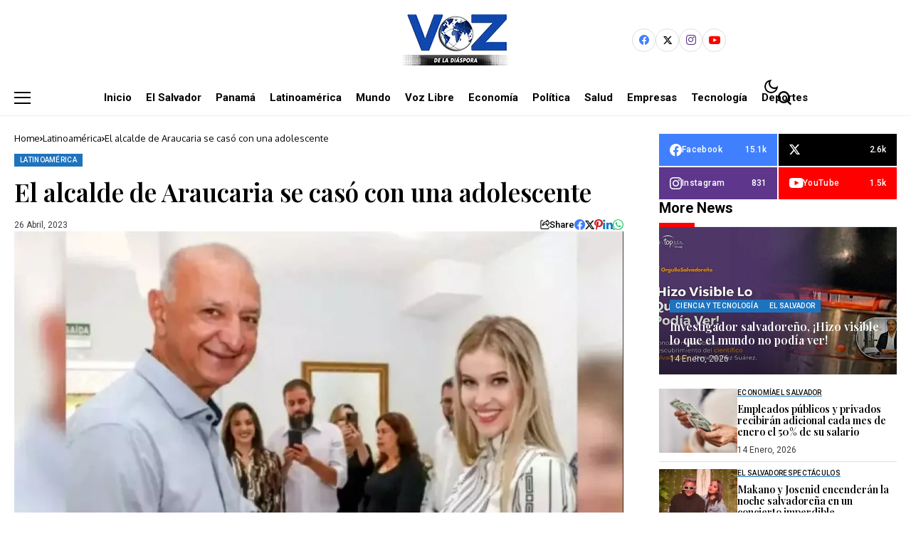

--- FILE ---
content_type: text/html; charset=UTF-8
request_url: https://vozdeladiaspora.com/el-alcalde-de-araucaria-se-caso-con-una-adolescente/
body_size: 37696
content:
<!DOCTYPE html>
<!--[if IE 9 ]><html class="ie ie9" lang="es"><![endif]-->
   <html lang="es">
      <head>
         <meta charset="UTF-8">
         <meta http-equiv="X-UA-Compatible" content="IE=edge">
         <meta name="viewport" content="width=device-width, initial-scale=1">
         <link rel="preconnect" href="https://fonts.gstatic.com" crossorigin><link rel="preload" as="style" onload="this.onload=null;this.rel='stylesheet'" id="bopea_fonts_url_preload" href="https://fonts.googleapis.com/css?family=Playfair+Display%3A600%7COxygen%3A400%2C700%7CRoboto%3A700%2C%2C500%2C500%2C400%2C%7CRoboto%3A100%2C100italic%2C200%2C200italic%2C300%2C300italic%2C400%2C400italic%2C500%2C500italic%2C600%2C600italic%2C700%2C700italic%2C800%2C800italic%2C900%2C900italic%7CRoboto+Slab%3A100%2C100italic%2C200%2C200italic%2C300%2C300italic%2C400%2C400italic%2C500%2C500italic%2C600%2C600italic%2C700%2C700italic%2C800%2C800italic%2C900%2C900italic&amp;display=swap" crossorigin><noscript><link rel="stylesheet" href="https://fonts.googleapis.com/css?family=Playfair+Display%3A600%7COxygen%3A400%2C700%7CRoboto%3A700%2C%2C500%2C500%2C400%2C%7CRoboto%3A100%2C100italic%2C200%2C200italic%2C300%2C300italic%2C400%2C400italic%2C500%2C500italic%2C600%2C600italic%2C700%2C700italic%2C800%2C800italic%2C900%2C900italic%7CRoboto+Slab%3A100%2C100italic%2C200%2C200italic%2C300%2C300italic%2C400%2C400italic%2C500%2C500italic%2C600%2C600italic%2C700%2C700italic%2C800%2C800italic%2C900%2C900italic&amp;display=swap"></noscript><link rel="profile" href="https://gmpg.org/xfn/11">
                  <title>El alcalde de Araucaria se casó con una adolescente | VDN</title>

<!-- The SEO Framework por Sybre Waaijer -->
<link rel="canonical" href="https://vozdeladiaspora.com/el-alcalde-de-araucaria-se-caso-con-una-adolescente/" />
<meta name="description" content="Redacci&oacute;n Voz de la Di&aacute;spora Brasil&#x2d; El alcalde de Araucaria se cas&oacute; con una adolescente de 16 a&ntilde;os y al d&iacute;a siguiente de la ceremonia nombr&oacute; a su nueva suegra&#8230;" />
<meta property="og:type" content="article" />
<meta property="og:locale" content="es_ES" />
<meta property="og:site_name" content="VDN" />
<meta property="og:title" content="El alcalde de Araucaria se casó con una adolescente | VDN" />
<meta property="og:description" content="Redacci&oacute;n Voz de la Di&aacute;spora Brasil&#x2d; El alcalde de Araucaria se cas&oacute; con una adolescente de 16 a&ntilde;os y al d&iacute;a siguiente de la ceremonia nombr&oacute; a su nueva suegra como secretaria de Cultura y Turismo del&#8230;" />
<meta property="og:url" content="https://vozdeladiaspora.com/el-alcalde-de-araucaria-se-caso-con-una-adolescente/" />
<meta property="og:image" content="https://vozdeladiaspora.com/wp-content/uploads/2023/04/IMG-20230426-WA0026.jpg" />
<meta property="og:image:width" content="1269" />
<meta property="og:image:height" content="855" />
<meta property="article:published_time" content="2023-04-26T21:41:54+00:00" />
<meta property="article:modified_time" content="2023-04-26T21:41:58+00:00" />
<meta name="twitter:card" content="summary_large_image" />
<meta name="twitter:title" content="El alcalde de Araucaria se casó con una adolescente | VDN" />
<meta name="twitter:description" content="Redacci&oacute;n Voz de la Di&aacute;spora Brasil&#x2d; El alcalde de Araucaria se cas&oacute; con una adolescente de 16 a&ntilde;os y al d&iacute;a siguiente de la ceremonia nombr&oacute; a su nueva suegra como secretaria de Cultura y Turismo del&#8230;" />
<meta name="twitter:image" content="https://vozdeladiaspora.com/wp-content/uploads/2023/04/IMG-20230426-WA0026.jpg" />
<script type="application/ld+json">{"@context":"https://schema.org","@graph":[{"@type":"WebSite","@id":"https://vozdeladiaspora.com/#/schema/WebSite","url":"https://vozdeladiaspora.com/","name":"VDN","description":"Voz de la Diáspora | Noticias","inLanguage":"es","potentialAction":{"@type":"SearchAction","target":{"@type":"EntryPoint","urlTemplate":"https://vozdeladiaspora.com/search/{search_term_string}/"},"query-input":"required name=search_term_string"},"publisher":{"@type":"Organization","@id":"https://vozdeladiaspora.com/#/schema/Organization","name":"VDN","url":"https://vozdeladiaspora.com/","logo":{"@type":"ImageObject","url":"https://vozdeladiaspora.com/wp-content/uploads/2022/05/logopequeno.png","contentUrl":"https://vozdeladiaspora.com/wp-content/uploads/2022/05/logopequeno.png","width":256,"height":123,"contentSize":"50921"}}},{"@type":"WebPage","@id":"https://vozdeladiaspora.com/el-alcalde-de-araucaria-se-caso-con-una-adolescente/","url":"https://vozdeladiaspora.com/el-alcalde-de-araucaria-se-caso-con-una-adolescente/","name":"El alcalde de Araucaria se casó con una adolescente | VDN","description":"Redacci&oacute;n Voz de la Di&aacute;spora Brasil&#x2d; El alcalde de Araucaria se cas&oacute; con una adolescente de 16 a&ntilde;os y al d&iacute;a siguiente de la ceremonia nombr&oacute; a su nueva suegra&#8230;","inLanguage":"es","isPartOf":{"@id":"https://vozdeladiaspora.com/#/schema/WebSite"},"breadcrumb":{"@type":"BreadcrumbList","@id":"https://vozdeladiaspora.com/#/schema/BreadcrumbList","itemListElement":[{"@type":"ListItem","position":1,"item":"https://vozdeladiaspora.com/","name":"VDN"},{"@type":"ListItem","position":2,"item":"https://vozdeladiaspora.com/category/latinoamerica/","name":"Categoría: Latinoamérica"},{"@type":"ListItem","position":3,"name":"El alcalde de Araucaria se casó con una adolescente"}]},"potentialAction":{"@type":"ReadAction","target":"https://vozdeladiaspora.com/el-alcalde-de-araucaria-se-caso-con-una-adolescente/"},"datePublished":"2023-04-26T21:41:54+00:00","dateModified":"2023-04-26T21:41:58+00:00","author":{"@type":"Person","@id":"https://vozdeladiaspora.com/#/schema/Person/efbab204dd3a40d6a656af2a4d2469aa","name":"morellana@vozdeladiaspora.com"}}]}</script>
<!-- / The SEO Framework por Sybre Waaijer | 5.16ms meta | 0.64ms boot -->

<link rel='dns-prefetch' href='//www.googletagmanager.com' />
<link rel='dns-prefetch' href='//fonts.googleapis.com' />
<link rel="alternate" type="application/rss+xml" title="VDN &raquo; Feed" href="https://vozdeladiaspora.com/feed/" />
<link rel="alternate" type="application/rss+xml" title="VDN &raquo; Feed de los comentarios" href="https://vozdeladiaspora.com/comments/feed/" />
<link rel="alternate" title="oEmbed (JSON)" type="application/json+oembed" href="https://vozdeladiaspora.com/wp-json/oembed/1.0/embed?url=https%3A%2F%2Fvozdeladiaspora.com%2Fel-alcalde-de-araucaria-se-caso-con-una-adolescente%2F" />
<link rel="alternate" title="oEmbed (XML)" type="text/xml+oembed" href="https://vozdeladiaspora.com/wp-json/oembed/1.0/embed?url=https%3A%2F%2Fvozdeladiaspora.com%2Fel-alcalde-de-araucaria-se-caso-con-una-adolescente%2F&#038;format=xml" />
	    
    <meta name="description" content="Redacción Voz de la Diáspora Brasil&#8211; El alcalde de Araucaria se casó con una adolescente de 16 años y al día siguiente de la ceremonia nombró a su nueva suegra como secretaria de Cultura y Turismo del municipio ubicado al sur del país, informó Ministerio Público. Pese a que el matrimonio con una joven de [&hellip;]">
        
        <meta property="og:image" content="https://vozdeladiaspora.com/wp-content/uploads/2023/04/IMG-20230426-WA0026-1024x690.jpg">    
        
    <meta property="og:title" content="El alcalde de Araucaria se casó con una adolescente">
    <meta property="og:url" content="https://vozdeladiaspora.com/el-alcalde-de-araucaria-se-caso-con-una-adolescente/">
    <meta property="og:site_name" content="VDN">	
        <meta property="og:description" content="Redacción Voz de la Diáspora Brasil&#8211; El alcalde de Araucaria se casó con una adolescente de 16 años y al día siguiente de la ceremonia nombró a su nueva suegra como secretaria de Cultura y Turismo del municipio ubicado al sur del país, informó Ministerio Público. Pese a que el matrimonio con una joven de [&hellip;]" />
	    	<meta property="og:type" content="article"/>
    <meta property="article:published_time" content="2023-04-26T21:41:54+00:00"/>
    <meta property="article:modified_time" content="2023-04-26T21:41:58+00:00"/>
    <meta name="author" content="morellana@vozdeladiaspora.com"/>
    <meta name="twitter:card" content="summary_large_image"/>
    <meta name="twitter:creator" content="@envato"/>
        <meta name="twitter:label1" content="Written by"/>
        <meta name="twitter:data1" content="morellana@vozdeladiaspora.com"/>
	<style id='wp-img-auto-sizes-contain-inline-css'>
img:is([sizes=auto i],[sizes^="auto," i]){contain-intrinsic-size:3000px 1500px}
/*# sourceURL=wp-img-auto-sizes-contain-inline-css */
</style>

<link rel='stylesheet' id='blockspare-frontend-block-style-css-css' href='https://vozdeladiaspora.com/wp-content/plugins/blockspare/dist/style-blocks.css?ver=6.9' media='all' />
<link rel='stylesheet' id='latest-posts-block-fontawesome-front-css' href='https://vozdeladiaspora.com/wp-content/plugins/latest-posts-block-lite/src/assets/fontawesome/css/all.css?ver=1726927626' media='all' />
<link rel='stylesheet' id='latest-posts-block-frontend-block-style-css-css' href='https://vozdeladiaspora.com/wp-content/plugins/latest-posts-block-lite/dist/blocks.style.build.css?ver=6.9' media='all' />
<link rel='stylesheet' id='magic-content-box-blocks-fontawesome-front-css' href='https://vozdeladiaspora.com/wp-content/plugins/magic-content-box-lite/src/assets/fontawesome/css/all.css?ver=1726927632' media='all' />
<link rel='stylesheet' id='magic-content-box-frontend-block-style-css-css' href='https://vozdeladiaspora.com/wp-content/plugins/magic-content-box-lite/dist/blocks.style.build.css?ver=6.9' media='all' />
<style id='wp-emoji-styles-inline-css'>

	img.wp-smiley, img.emoji {
		display: inline !important;
		border: none !important;
		box-shadow: none !important;
		height: 1em !important;
		width: 1em !important;
		margin: 0 0.07em !important;
		vertical-align: -0.1em !important;
		background: none !important;
		padding: 0 !important;
	}
/*# sourceURL=wp-emoji-styles-inline-css */
</style>
<link rel='stylesheet' id='wp-block-library-css' href='https://vozdeladiaspora.com/wp-includes/css/dist/block-library/style.min.css?ver=6.9' media='all' />
<style id='wp-block-library-inline-css'>
/*wp_block_styles_on_demand_placeholder:69707e80efd50*/
/*# sourceURL=wp-block-library-inline-css */
</style>
<link rel='stylesheet' id='fontawesome-css' href='https://vozdeladiaspora.com/wp-content/plugins/blockspare/assets/fontawesome/css/all.css?ver=6.9' media='all' />
<link rel='stylesheet' id='slick-css' href='https://vozdeladiaspora.com/wp-content/plugins/blockspare/assets/slick/css/slick.css?ver=6.9' media='all' />
<style id='classic-theme-styles-inline-css'>
/*! This file is auto-generated */
.wp-block-button__link{color:#fff;background-color:#32373c;border-radius:9999px;box-shadow:none;text-decoration:none;padding:calc(.667em + 2px) calc(1.333em + 2px);font-size:1.125em}.wp-block-file__button{background:#32373c;color:#fff;text-decoration:none}
/*# sourceURL=/wp-includes/css/classic-themes.min.css */
</style>
<link rel='stylesheet' id='contact-form-7-css' href='https://vozdeladiaspora.com/wp-content/plugins/contact-form-7/includes/css/styles.css?ver=6.0.6' media='all' />
<link rel='stylesheet' id='fvp-frontend-css' href='https://vozdeladiaspora.com/wp-content/plugins/featured-video-plus/styles/frontend.css?ver=2.3.3' media='all' />
<link rel='stylesheet' id='elespare-icons-css' href='https://vozdeladiaspora.com/wp-content/plugins/elespare/assets/font/elespare-icons.css?ver=3.3.2' media='all' />
<link rel='stylesheet' id='elementor-frontend-css' href='https://vozdeladiaspora.com/wp-content/plugins/elementor/assets/css/frontend.min.css?ver=3.25.4' media='all' />
<link rel='stylesheet' id='feedzy-rss-feeds-elementor-css' href='https://vozdeladiaspora.com/wp-content/plugins/feedzy-rss-feeds/css/feedzy-rss-feeds.css?ver=1' media='all' />
<link rel='stylesheet' id='elementor-icons-css' href='https://vozdeladiaspora.com/wp-content/plugins/elementor/assets/lib/eicons/css/elementor-icons.min.css?ver=5.31.0' media='all' />
<link rel='stylesheet' id='swiper-css' href='https://vozdeladiaspora.com/wp-content/plugins/elementor/assets/lib/swiper/v8/css/swiper.min.css?ver=8.4.5' media='all' />
<link rel='stylesheet' id='e-swiper-css' href='https://vozdeladiaspora.com/wp-content/plugins/elementor/assets/css/conditionals/e-swiper.min.css?ver=3.25.4' media='all' />
<link rel='stylesheet' id='elementor-post-5071-css' href='https://vozdeladiaspora.com/wp-content/uploads/elementor/css/post-5071.css?ver=1748819869' media='all' />
<link rel='stylesheet' id='elespare-posts-grid-css' href='https://vozdeladiaspora.com/wp-content/plugins/elespare/dist/elespare.style.build.min.css?ver=2.1.1' media='all' />
<link rel='stylesheet' id='font-awesome-css' href='https://vozdeladiaspora.com/wp-content/plugins/elementor/assets/lib/font-awesome/css/font-awesome.min.css?ver=4.7.0' media='all' />

<link rel='stylesheet' id='bopea_layout-css' href='https://vozdeladiaspora.com/wp-content/themes/bopea/css/layout.css?ver=1.0.9' media='all' />
<link rel='stylesheet' id='bopea_style-css' href='https://vozdeladiaspora.com/wp-content/themes/bopea/style.css?ver=1.0.9' media='all' />
<style id='bopea_style-inline-css'>
body.options_dark_skin{ --jl-logo-txt-color: #fff; --jl-logo-txt-side-color: #fff; --jl-logo-txt-foot-color: #fff; --jl-sh-bg: #fff; --jl-theme-head-color: #fff; --jl-single-head-color: #fff; --jl-single-h1-color: #fff; --jl-single-h2-color: #fff; --jl-single-h3-color: #fff; --jl-single-h4-color: #fff; --jl-single-h5-color: #fff; --jl-single-h6-color: #fff; --jl-main-color: #1e73be; --jl-bg-color: #010617; --jl-boxbg-color: #010617; --jl-txt-color: #FFF; --jl-btn-bg: #454545; --jl-comment-btn-link: #454545; --jl-comment-btn-linkc: #FFF; --jlgdpr-bg: #222; --jlgdpr-color: #FFF; --jl-menu-bg: #000f45; --jl-menu-line-color: #2f2f2f; --jl-menu-color: #ffffff; --jl-menu-hcolor: #ffffff; --jl-sub-bg-color: #222; --jl-sub-menu-color: #FFF; --jl-sub-line-color: #464646; --jl-sub-item-bg: #333; --jl-sub-hcolor: #7118ff; --jl-logo-bg: #111; --jl-logo-color: #FFF; --jl-single-color: #FFF; --jl-single-link-color: #7118ff; --jl-single-link-hcolor: #7118ff; --jl-except-color: #ddd; --jl-meta-color: #ffffff; --jl-post-line-color: #2c2c2c; --jl-author-bg: #454545; --jl-foot-bg: #020D34; --jl-foot-color: #dcdcdc; --jl-foot-link: #ffffff; --jl-foot-hlink: #005aff; --jl-foot-head: #005aff; --jl-foot-line: rgba(136,136,136,0.15); } body.admin-bar{ --jl-stick-abar: 32px; } body{ --jl-canvas-w: 350px; --jl-logo-size: 32px; --jl-logo-size-mob: 30px; --jl-logo-txt-sps: ; --jl-logo-txt-color: #ffffff; --jl-logo-txt-side-color: #000; --jl-logo-txt-foot-color: #000; --jl-img-h: 65%; --jl-sh-bg: #000; --jl-theme-head-color: #000; --jl-single-head-color: #000; --jl-single-h1-color: #000; --jl-single-h2-color: #000; --jl-single-h3-color: #000; --jl-single-h4-color: #000; --jl-single-h5-color: #000; --jl-single-h6-color: #000; --jl-main-width: 1290px; --jl-boxed-p: 30px; --jl-main-color: #1e73be; --jl-cat-sk: #1e73be; --jl-bg-color: #FFF; --jl-boxbg-color: #FFF; --jl-txt-color: #000; --jl-txt-light: #FFF; --jl-btn-bg: #000; --jl-comment-btn-link: #F1F1F1; --jl-comment-btn-linkc: #000; --jl-desc-light: #ddd; --jl-meta-light: #ffffff; --jl-input-radius: 0px; --jl-input-size: 15px; --jl-button-radius: 0px; --jl-fnav-radius: 0px; --jl-menu-bg: #ffffff; --jl-menu-line-color: #eeeeee; --jl-menu-color: #000000; --jl-menu-hcolor: #000000; --jl-sub-bg-color: #ffffff; --jl-sub-menu-color: #0a0a0a; --jl-sub-line-color: #eeeeee; --jl-sub-m-radius: 8px; --jl-menu-ac-color: #1e73be; --jl-menu-ac-height: 3px; --jl-logo-bg: #FFF; --jl-logo-color: #000; --jl-pa-ach: 33px; --jl-pa-ach-excp: 16px; --jl-ache-4col: 25px; --jl-ache-3col: 35px; --jl-ache-2col: 35px; --jl-ach-excp: 13px; --jl-ach-ls-excp: 0em; --jl-ach-lh-excp: 1.5; --jl-excpt-row: 2; --jl-single-title-size: 35px; --jl-sub-title-s: 17px; --jl-subt-max: 100%; --jl-single-color: #282828; --jl-single-link-color: #7118ff; --jl-single-link-hcolor: #7118ff; --jl-except-color: #666; --jl-meta-color: #0a0a0a; --jl-post-line-color: #e0e0e0; --jl-author-bg: rgba(136,136,136,0.1); --jl-post-related-size: 18px; --jl-foot-bg: #f9f9fa; --jl-foot-color: #0a0a0a; --jl-foot-link: #0a0a0a; --jl-foot-hlink: #005aff; --jl-foot-head: #000000; --jl-foot-line: rgba(136,136,136,0.15); --jl-foot-menu-col: 2; --jl-foot-title-size: 18px; --jl-foot-font-size: 14px; --jl-foot-copyright: 13px; --jl-foot-menu-size: 13px; --jl-body-font: Oxygen, Verdana, Geneva, sans-serif; --jl-body-font-size: 14px; --jl-body-font-weight: 400; --jl-body-spacing: 0em; --jl-body-line-height: 1.5; --jl-logo-width: 150px; --jl-m-logo-width: 110px; --jl-s-logo-width: 150px; --jl-fot-logo-width: 110px; --jl-title-font: Playfair Display, Verdana, Geneva, sans-serif; --jl-title-font-weight: 600; --jl-title-transform: none; --jl-title-space: 0em; --jl-title-line-height: 1.2; --jl-title-line-h: 1px; --jl-content-font-size: 17px; --jl-content-spacing: 0em; --jl-content-line-height: 1.6; --jl-sec-menu-height: 65px; --jl-stick-space: 20px; --jl-stick-abar: 0px; --jl-stick-abmob: 46px; --jl-menu-font: Roboto, Verdana, Geneva, sans-serif; --jl-menu-font-size: 15px; --jl-menu-font-weight: 700; --jl-menu-transform: capitalize; --jl-menu-space: 0px; --jl-spacing-menu: 20px; --jl-submenu-font-size: 15px; --jl-submenu-font-weight: 500; --jl-submenu-transform: capitalize; --jl-submenu-space: -0.02em; --jl-sub-item-bg: #f6f6f6; --jl-sub-hcolor: #7118ff; --jl-cat-font-size: 10px; --jl-cat-font-weight: 500; --jl-cat-font-space: 0.03em; --jl-cat-transform: uppercase; --jl-meta-font-size: 12px; --jl-meta-font-ssize: 12px; --jl-meta-font-weight: 400; --jl-meta-a-font-weight: 500; --jl-meta-font-space: 0px; --jl-meta-transform: capitalize; --jl-button-font-size: 14px; --jl-button-font-weight: 500; --jl-button-transform: capitalize; --jl-button-space: 0em; --jl-loadmore-font-size: 13px; --jl-loadmore-font-weight: 500; --jl-loadmore-transform: capitalize; --jl-loadmore-space: 0em; --jl-border-rounded: 0px; --jl-top-rounded: 0px; --jlgdpr-width: 350px; --jlgdpr-space: 20px; --jlgdpr-radius: 10px; --jlgdpr-padding: 20px; --jlgdpr-pos: flex-start; --jl-cookie-des-size: 13px; --jl-cookie-btn-size: 13px; --jlgdpr-btn: 5px; --jl-cookie-btn-space: 0em; --jl-cookie-btn-transform: capitalize; --jlgdpr-bg: #fff; --jlgdpr-color: #000; --jl-widget-fsize: 18px; --jl-widget-space: -0.03em; --jl-widget-transform: capitalize; } ::selection { background-color: #1e73be; color: #FFF; } .jl_rel_posts .jl_imgw { padding-bottom: var(--jl-img-h, 66.66667%) !important; height: unset !important; } .jl_lg_opt .jl_ov_el .jl_fe_text .jl_fe_inner{ position: relative !important; z-index: 1; } .jl_lg_opt .jl_cap_ov.jlcapvv{ z-index: 0; }  .jl_fr12_inner .jl_imgw, .jl_fr7_inner .jl_p_fr7 .jl_imgw, .jl_fr6_inner .jl_cgrid_layout .jl_imgw{ padding-bottom: var(--jl-img-h, 66.66667%); height: unset; } .jl_fe_text{ text-align: var(--jl-t-align, left); } .jl_sifea_img{max-width: fit-content;}  .jl_achv_tpl_list{ --jl-ache-title: 20px; } .jl_achv_tpl_2grid{ --jl-ache-title: 22px; } .jl_achv_tpl_3grid{ --jl-ache-title: 22px; } .jl_achv_tpl_4grid{ --jl-ache-title: 17px; } .jl_achv_tpl_classic{ --jl-ache-title: 35px; } .jl_achv_tpl_2ov{ --jl-ache-title: 23px; } .jl_achv_tpl_3ov{ --jl-ache-title: 22px; } .jl_achv_tpl_4ov{ --jl-ache-title: 18px; }  .jlemw > *{ margin: 0px !important; } .jl_ov_el { background: #222; border-radius: var(--jl-border-rounded); } iframe.instagram-media { margin: 0 auto!important } .twitter-tweet { margin-right: auto; margin-left: auto } .jl_tline .jl_fe_title a, .jl_tline .jl_wc_title a, .jl_tline .woocommerce-loop-product__title a, .jl_tline .jl_navpost .jl_cpost_title, .jl_bgt .jl_fe_title a, .jl_bgt .jl_wc_title a, .jl_bgt .woocommerce-loop-product__title a, .jl_bgt .jl_navpost .jl_cpost_title{ display: inline !important; } body.options_dark_skin #jl_sb_nav{ --jl-bg-color: #010617; --sect-t-color: #fff; --jl-txt-color: #fff; --jl-meta-color: #ddd; --jl-post-line-color: #303041; --jl-theme-head-color: var(--sect-t-color); } #jl_sb_nav{ --jl-bg-color: #ffffff; --sect-t-color: #000; --jl-txt-color: #000; --jl-meta-color: #0a0a0a; --jl-post-line-color: #e9ecef; --jl-theme-head-color: var(--sect-t-color); } .jl_sh_ctericons.jlshcolor li, .jl_sh_ctericons.jlshsc li{ display: flex; align-items: center; } .jl_sh_ctericons.jlshcolor .jl_sh_i, .jl_sh_ctericons.jlshsc .jl_sh_i{ display: flex; } .jl_encanw #jl_sb_nav .logo_small_wrapper a img.jl_logo_n{ opacity: 0; } .jl_encanw #jl_sb_nav .logo_small_wrapper a img.jl_logo_w{ opacity: 1; } .jl_enhew .jlc-hmain-in .logo_small_wrapper a img.jl_logo_n{ opacity: 0; } .jl_enhew .jlc-hmain-in .logo_small_wrapper a img.jl_logo_w{ opacity: 1; } .jl_enstew .jlc-stick-main-in .logo_small_wrapper a img.jl_logo_n{ opacity: 0; } .jl_enstew .jlc-stick-main-in .logo_small_wrapper a img.jl_logo_w{ opacity: 1; } .jl_ovt{ height: 1px; visibility: hidden; margin: 0px; padding: 0px; } .jl_ads_wrap_sec *{ margin: 0px; padding: 0px; } .jl_ads_wrap_sec.jl_head_adsab{align-items:center;}.jl_ads_wrap_sec.jl_head_adsbl{margin-top: 40px; align-items:center;}.jl_ads_wrap_sec.jl_con_adsab{align-items:center;}.jl_ads_wrap_sec.jl_con_adsbl{align-items:center;}.jl_ads_wrap_sec.jl_auth_adsab{margin-top: 40px; align-items:center;}.jl_ads_wrap_sec.jl_auth_adsbl{align-items:center;}.jl_ads_wrap_sec.jl_rel_adsab{align-items:center;}.jl_ads_wrap_sec.jl_rel_adsbl{align-items:center;}.jl_ads_wrap_sec.jl_foot_adsab{margin-bottom: 40px; align-items:center;}.jl_ads_wrap_sec.jl_foot_adsbl{padding: 40px 0px; align-items:center;}.jl_imgw:hover .jl_imgin img, .jl_ov_el:hover .jl_imgin img, .jl_box_info:hover .jl_box_bg img{transform: scale(1.01);}.jlac_smseah.active_search_box{ overflow: unset; } .jlac_smseah.active_search_box .search_header_wrapper .jli-search{ transform: scale(.9); } .jl_shwp{ display: flex; height: 100%; } .jl_ajse{ position: absolute !important; background: var(--jl-sub-bg-color); width: 350px; top: 100% !important; right: 0px; left: auto; padding: 15px 20px; height: unset; box-shadow: 0 0 25px 0 rgba(0,0,0,.08); border-radius: var(--jl-sub-m-radius, 8px); transform: translateY(-0.6rem); } .jl_ajse .searchform_theme{ padding: 0px; float: none !important; position: unset; transform: unset; display: flex; align-items: center; justify-content: space-between; border-radius: 0px; border-bottom: 0px !important; } .jl_ajse .jl_search_head{ width: 100%; display: flex; flex-direction: column; } .jl_ajse.search_form_menu_personal .searchform_theme .search_btn{ float: none; border: 0px !important; height: 30px; font-size: 14px; color: var(--jl-sub-menu-color) !important; } .jl_ajse .jl_shnone{ font-size: 14px; margin: 0px; } .jl_ajse.search_form_menu_personal .searchform_theme .search_btn::-webkit-input-placeholder{ color: var(--jl-sub-menu-color) !important; } .jl_ajse.search_form_menu_personal .searchform_theme .search_btn::-moz-placeholder{ color: var(--jl-sub-menu-color) !important; } .jl_ajse.search_form_menu_personal .searchform_theme .search_btn:-ms-input-placeholder{ color: var(--jl-sub-menu-color) !important; } .jl_ajse.search_form_menu_personal .searchform_theme .search_btn:-moz-placeholder{ color: var(--jl-sub-menu-color) !important; } .jl_ajse .searchform_theme .button{ height: 30px; position: unset; padding: 0px 12px !important; background: var(--jl-main-color) !important; border-radius: var(--jl-sbr, 4px); text-transform: capitalize; font-weight: var(--jl-button-font-weight); font-size: 14px; width: auto; letter-spacing: var(--jl-submenu-space); } .jlc-hmain-w.jl_base_menu .jl_ajse .searchform_theme .button i.jli-search, .jlc-stick-main-w .jl_ajse .searchform_theme .button i.jli-search{ color: #fff !important; font-size: 12px; } .jl_ajse .jl_search_wrap_li{ --jl-img-space: 10px; --jl-img-w: 90px; --jl-smimg-h: 70px; --jl-h-align: left; --jl-t-size: 14px; --jl-txt-color: var(--jl-sub-menu-color) !important; --jl-meta-color: var(--jl-sub-menu-color) !important; --jlrow-gap: 15px; --jl-img-m: 13px; --jl-post-line-color: transparent; } .jl_ajse .jl_search_wrap_li .jl-donut-front{ top: 0px; right: 0px; } .jl_ajse .jl_search_wrap_li .jl_grid_wrap_f{ width: 100%; display: grid; overflow: hidden; grid-template-columns: repeat(1,minmax(0,1fr)); grid-row-gap: var(--jlrow-gap); border-top: 2px solid var(--jl-sub-line-color); padding-top: 20px; margin-top: 10px; margin-bottom: 6px; } .jl_ajse .jl_search_wrap_li .jl_li_in{ flex-direction: row !important; } .jl_ajse .jl_search_wrap_li .jl_li_in .jl_img_holder{ height: 70px !important; -webkit-flex: 0 0 var(--jl-img-w, 180px); -ms-flex: 0 0 var(--jl-img-w, 180px); flex: 0 0 var(--jl-img-w, 180px); width: var(--jl-img-w, 180px); } .jl_ajse .jl_search_wrap_li .jl_li_in .jl_img_holder .jl_imgw{ height: 70px !important; } .jl_ajse .jl_post_meta{ opacity: .5; margin-top: 5px !important; } .jl_ajse .jl_post_meta .jl_author_img_w, .jl_ajse .jl_post_meta .post-date:before{ display: none; } .jl_item_bread i{font-size: inherit;} .logo_link, .logo_link:hover{ font-family: var(--jl-title-font); font-weight: var(--jl-title-font-weight); text-transform: var(--jl-title-transform); letter-spacing: var(--jl-logo-txt-sps); line-height: var(--jl-title-line-height); font-size: var(--jl-logo-size); color: var(--jl-logo-txt-color); } @media only screen and (max-width: 767px) { .logo_link, .logo_link:hover{ font-size: var(--jl-logo-size-mob); } } .logo_link > h1, .logo_link > span{ font-size: inherit; color: var(--jl-logo-txt-color); } .jl_mobile_nav_inner .logo_link, .jl_mobile_nav_inner .logo_link:hover{ color: var(--jl-logo-txt-side-color); } .jl_ft_cw .logo_link, .jl_ft_cw .logo_link:hover{ color: var(--jl-logo-txt-foot-color); } body, p, .jl_fe_des{ letter-spacing: var(--jl-body-spacing); } .jl_content, .jl_content p{ font-size: var(--jl-content-font-size); line-height: var(--jl-content-line-height); letter-spacing: var(--jl-content-spacing); } .jl_vid_mp.jl_livid.sgvpop{ display: flex; } .jl_vid_mp.jl_livid.sgvpop .jl_pop_vid{ position: absolute !important; } .jl_single_tpl7 .jl_vid_mp.jl_livid.sgvpop, .jl_shead_mix9 .jl_vid_mp.jl_livid.sgvpop, .jl_shead_mix12 .jl_vid_mp.jl_livid.sgvpop, .jl_shead_tpl3 .jl_vid_mp.jl_livid.sgvpop{ transform: unset; position: unset; margin: 30px auto 0px auto; } .jl_lb3 .jl_cat_lbl, .jl_lb4 .jl_cat_lbl, .jl_lb5 .jl_cat_lbl, .jl_lb6 .jl_cat_lbl, .jl_lb7 .jl_cat_lbl{ padding: 3px 8px !important; border-radius: 0px !important; } .jlc-container, .jl_shead_tpl4.jl_shead_mix10 .jl_fe_text{max-width: 1290px;} .jl_sli_in .jl_sli_fb{order: 1;} .jl_sli_in .jl_sli_tw{order: 2;} .jl_sli_in .jl_sli_pi{order: 3;} .jl_sli_in .jl_sli_din{order: 4;} .jl_sli_in .jl_sli_wapp{order: 5;} .jl_sli_in .jl_sli_tele{order: 6;} .jl_sli_in .jl_sli_tumblr{order: 7;} .jl_sli_in .jl_sli_line{order: 7;} .jl_sli_in .jl_sli_mil{order: 7;}  .post_sw .jl_sli_in .jl_sli_tele, .jlp_hs .jl_sli_in .jl_sli_tele{display: none !important;}  .post_sw .jl_sli_in .jl_sli_tumblr, .jlp_hs .jl_sli_in .jl_sli_tumblr{display: none !important;} .post_sw .jl_sli_in .jl_sli_line, .jlp_hs .jl_sli_in .jl_sli_line{display: none !important;}  .post_sw .jl_sli_in .jl_sli_mil, .jlp_hs .jl_sli_in .jl_sli_mil{display: none !important;}  .jl_enltxt .logo_small_wrapper_table .logo_small_wrapper .logo_link *{ max-width: unset; width: unset; } .logo_small_wrapper_table .logo_small_wrapper a .jl_logo_w { position: absolute;top: 0px;left: 0px;opacity: 0; } .logo_small_wrapper_table .logo_small_wrapper .logo_link *{ max-width: var(--jl-logo-width); width: var(--jl-logo-width); } .jl_sleft_side .jl_smmain_side{ order: 1; padding-left: 20px; padding-right: 30px; } .jl_sleft_side .jl_smmain_con{ order: 2; } .jl_rd_wrap{ top: 0; } .jl_rd_read{ height: 5px; background-color: #1e73be; background-image: linear-gradient(to right, #ae5eff 0%, #1e73be 100%); } .jl_view_none{display: none !important;} .jl_sifea_img, .jl_smmain_w .swiper-slide-inner{ border-radius: var(--jl-border-rounded); overflow: hidden; } .jl_shead_mix12 .jl_ov_layout, .jl_shead_mix10 .jl_ov_layout, .jl_shead_mix9 .jl_ov_layout{ border-radius: 0px; }   .jl_fot_gwp{ display: flex; width: 100%; justify-content: space-between; align-items: center; margin-top: 25px; } .jl_fot_gwp .jl_post_meta{ margin-top: 0px !important; } .jl_ma_layout .jl-ma-opt:nth-child(2) .jl_fot_gwp .jl_post_meta{ margin-top: 13px !important; } @media only screen and (min-width: 769px) { .jl_ma_layout .jl-ma-opt:nth-child(2) .jl_fot_gwp .jl_post_meta{ margin-top: 0px !important; } } .jl_fot_gwp .jl_fot_sh{ display: flex; } .jl_fot_gwp .jl_fot_sh > span{ display: flex; align-items: center; font-size: 14px; color: #B5B5B5; } .jl_fot_gwp .jl_fot_sh .jl_book_mark.jl_saved_p{ color: var(--jl-main-color); } .jl_fot_gwp .jl_fot_sh .jl_book_mark.jl_saved_p .jli-icon_save:before{ content: "\e901"; } .jl_fot_gwp .jl_fot_sh .jl_fot_share_i{ margin-left: 13px; } .jls_tooltip { position: relative; display: inline-block; cursor: pointer; } .jls_tooltip .jls_tooltip_w{ visibility: hidden; position: absolute; z-index: 1; opacity: 0; transition: opacity .3s; } .jls_tooltip:hover .jls_tooltip_w{ visibility: visible; opacity: 1; } .jls_tooltip .jls_tooltiptext { position: relative; display: flex; text-align: center; padding: 0px; justify-content: center; } .jl_ov_el .jls_tooltip .jls_tooltiptext{ --jl-sh-bg: #fff; } .jls_tooltip-top { padding-bottom: 10px !important; bottom: 100%; left: 50%; margin-left: -50px; } .jls_tooltiptext .jls_tooltip_in{ position: relative; z-index: 2; background: var(--jl-sh-bg); padding: 5px 0px; font-weight: 400; border-radius: 7px; } .jls_tooltip_in .jl_sli_line.jl_shli{ display: none !important; } .jls_tooltip > svg{ width: 0.93em; height: 0.93em; } .jls_tooltip > i{ font-size: 90%; } .jl_share_l_bg .jls_tooltiptext .jl_sli_in{ gap: 3px !important; display: flex; } .jls_tooltip-top .jls_tooltiptext::after { content: ""; position: absolute; bottom: -2px; right: 5px; width: 10px; height: 10px; margin-left: -5px; background-color: var(--jl-sh-bg); z-index: 1; transform: rotate(45deg); } .jl_fot_share_i .jls_tooltip_w{ width: auto; margin-left: 0px; right: 0px; bottom: auto; right: 1px; top: -46px; left: auto; } .jl_fot_share_i .jls_tooltip_w:before{ display:none; } .jl_fot_share_i .jls_tooltip_in{ padding: 6px 8px !important; } .jl_fot_share_i .jls_tooltip_in .post_sw{ display: block; width: auto; } .jl_fot_share_i.jl_share_l_bg.jls_tooltip{ z-index: 10; display: none; margin-left: var(--jl-sh-lp, auto); } .jl_fot_share_i.jl_share_l_bg.jls_tooltip:before{ display: none; } .jls_tooltiptext .jl_shli a{ flex: 0 0 25px; width: 25px !important; height: 25px !important; font-size: 12px !important; display: flex !important; align-items: center !important; justify-content: center !important; color: #fff !important } .jls_tooltiptext .jl_shli:before{ display: none; } .jl_share_l_bg .jls_tooltiptext .jl_sli_in .jl_shli a{ border-radius: 7px !important; color: #fff !important; transition: unset; text-decoration: none !important; } .jls_tooltiptext .single_post_share_icon_post li a i{ margin: 0px; } .jl_fot_gwp .jl_fot_sh .jl_fot_save > i, .jl_fot_gwp .jl_fot_sh .jl_fot_share_i > i{ transition: opacity 0.2s ease 0s; } .jl_fot_gwp .jl_fot_sh .jl_fot_save:hover > i, .jl_fot_gwp .jl_fot_sh .jl_fot_share_i:hover > i{ color: var(--jl-main-color); }   .jl_home_bw .image-post-thumb{ margin-bottom: 30px; } h1, h2, h3, h4, h5, h6, h1 a, h2 a, h3 a, h4 a, h5 a, h6 a{ color: var(--jl-theme-head-color); } .jl_shead_tpl1 .jl_head_title, .jl_single_tpl6 .jl_shead_tpl1 .jl_head_title, .jl_shead_mix13 .jl_head_title{ color: var(--jl-single-head-color); } .jl_content h1, .content_single_page h1, .jl_content h1 a, .content_single_page h1 a, .jl_content h1 a:hover, .content_single_page h1 a:hover{color: var(--jl-single-h1-color);} .jl_content h2, .content_single_page h2, .jl_content h2 a, .content_single_page h2 a, .jl_content h2 a:hover, .content_single_page h2 a:hover{color: var(--jl-single-h2-color);} .jl_content h3, .content_single_page h3, .jl_content h3 a, .content_single_page h3 a, .jl_content h3 a:hover, .content_single_page h3 a:hover{color: var(--jl-single-h3-color);} .jl_content h4, .content_single_page h4, .jl_content h4 a, .content_single_page h4 a, .jl_content h4 a:hover, .content_single_page h4 a:hover{color: var(--jl-single-h4-color);} .jl_content h5, .content_single_page h5, .jl_content h5 a, .content_single_page h5 a, .jl_content h5 a:hover, .content_single_page h5 a:hover{color: var(--jl-single-h5-color);} .jl_content h6, .content_single_page h6, .jl_content h6 a, .content_single_page h6 a, .jl_content h6 a:hover, .content_single_page h6 a:hover{color: var(--jl-single-h6-color);}  .jl_content h1, .content_single_page h1, .jl_content h2, .content_single_page h2, .jl_content h3, .content_single_page h3, .jl_content h4, .content_single_page h4, .jl_content h5, .content_single_page h5, .jl_content h6, .content_single_page h6{ text-transform: none; letter-spacing: 0em; line-height: 1.2; } @media only screen and (min-width: 1025px) { .jl-h-d{display: none;}     .jl_content h1, .content_single_page h1{font-size: 40px;}     .jl_content h2, .content_single_page h2{font-size: 32px;}     .jl_content h3, .content_single_page h3{font-size: 28px;}     .jl_content h4, .content_single_page h4{font-size: 24px;}     .jl_content h5, .content_single_page h5{font-size: 20px;}     .jl_content h6, .content_single_page h6{font-size: 16px;} } @media only screen and (min-width:768px) and (max-width:1024px) { body{ --jl-single-title-size: 34px; --jl-sub-title-s: 17px; --jl-sg-ext: 0px; --jl-ach-excp: 13px; }     .jl-h-t{display: none;}     .jl_content h1, .content_single_page h1{font-size: 40px;}     .jl_content h2, .content_single_page h2{font-size: 32px;}     .jl_content h3, .content_single_page h3{font-size: 28px;}     .jl_content h4, .content_single_page h4{font-size: 24px;}     .jl_content h5, .content_single_page h5{font-size: 20px;}     .jl_content h6, .content_single_page h6{font-size: 16px;}     body, p{ font-size: 15px}     .jl_content, .jl_content p{ font-size: 15px} } @media only screen and (max-width: 768px) { body{ --jl-single-title-size: 26px; --jl-sub-title-s: 17px; --jl-sg-ext: 0px; --jl-pa-ach: 30px; --jl-pa-ach-excp: 15px; --jl-ach-excp: 13px; --jl-ache-4col: 25px; --jl-ache-3col: 25px; --jl-ache-2col: 25px; --jl-ache-title: 20px; --jl-stp: 30px; --jl-sbp: 30px; --jl-jl-achspc: 30px; --jl-post-related-size: 17px; }     .jl_achv_tpl_list, .jl_achv_tpl_2grid, .jl_achv_tpl_3grid, .jl_achv_tpl_4grid, .jl_achv_tpl_classic, .jl_achv_tpl_2ov, .jl_achv_tpl_3ov, .jl_achv_tpl_4ov{ --jl-ache-title: 20px; }      .jl_achv_tpl_list .jl_fli_wrap .jl_li_in{ --jl-img-w: 100%; --jl-img-space: 20px; --jl-img-h: 56.25%; }     .jl-h-m{display: none;}     .jl_content h1, .content_single_page h1{font-size: 40px;}     .jl_content h2, .content_single_page h2{font-size: 32px;}     .jl_content h3, .content_single_page h3{font-size: 28px;}     .jl_content h4, .content_single_page h4{font-size: 24px;}     .jl_content h5, .content_single_page h5{font-size: 20px;}     .jl_content h6, .content_single_page h6{font-size: 16px;}     body, p, .jl_fe_des{ font-size: 15px}     .jl_content, .jl_content p{ font-size: 15px}     .jl_ajse{width: 300px;}     }
/*# sourceURL=bopea_style-inline-css */
</style>
<link rel='stylesheet' id='glightbox-css' href='https://vozdeladiaspora.com/wp-content/themes/bopea/css/glightbox.min.css?ver=1.0.9' media='all' />
<link rel='stylesheet' id='__EPYT__style-css' href='https://vozdeladiaspora.com/wp-content/plugins/youtube-embed-plus/styles/ytprefs.min.css?ver=14.2.1.2' media='all' />
<style id='__EPYT__style-inline-css'>

                .epyt-gallery-thumb {
                        width: 33.333%;
                }
                
/*# sourceURL=__EPYT__style-inline-css */
</style>
<link rel='stylesheet' id='elementor-post-32035-css' href='https://vozdeladiaspora.com/wp-content/uploads/elementor/css/post-32035.css?ver=1750095509' media='all' />
<link rel='stylesheet' id='elementor-post-32033-css' href='https://vozdeladiaspora.com/wp-content/uploads/elementor/css/post-32033.css?ver=1749228288' media='all' />
<link rel='stylesheet' id='elementor-post-32032-css' href='https://vozdeladiaspora.com/wp-content/uploads/elementor/css/post-32032.css?ver=1748819869' media='all' />
<link rel='stylesheet' id='wp-block-paragraph-css' href='https://vozdeladiaspora.com/wp-includes/blocks/paragraph/style.min.css?ver=6.9' media='all' />

<link rel="preconnect" href="https://fonts.gstatic.com/" crossorigin><script src="https://vozdeladiaspora.com/wp-includes/js/jquery/jquery.min.js?ver=3.7.1" id="jquery-core-js"></script>
<script src="https://vozdeladiaspora.com/wp-includes/js/jquery/jquery-migrate.min.js?ver=3.4.1" id="jquery-migrate-js"></script>
<script src="https://vozdeladiaspora.com/wp-content/plugins/blockspare/assets/js/countup/waypoints.min.js?ver=6.9" id="waypoint-js"></script>
<script src="https://vozdeladiaspora.com/wp-content/plugins/blockspare/assets/js/countup/jquery.counterup.min.js?ver=1" id="countup-js"></script>
<script src="https://vozdeladiaspora.com/wp-content/plugins/featured-video-plus/js/jquery.fitvids.min.js?ver=master-2015-08" id="jquery.fitvids-js"></script>
<script id="fvp-frontend-js-extra">
var fvpdata = {"ajaxurl":"https://vozdeladiaspora.com/wp-admin/admin-ajax.php","nonce":"25253e4bc1","fitvids":"1","dynamic":"","overlay":"","opacity":"0.75","color":"b","width":"640"};
//# sourceURL=fvp-frontend-js-extra
</script>
<script src="https://vozdeladiaspora.com/wp-content/plugins/featured-video-plus/js/frontend.min.js?ver=2.3.3" id="fvp-frontend-js"></script>
<script src="https://vozdeladiaspora.com/wp-content/plugins/stop-user-enumeration/frontend/js/frontend.js?ver=1.7" id="stop-user-enumeration-js" defer data-wp-strategy="defer"></script>

<!-- Fragmento de código de la etiqueta de Google (gtag.js) añadida por Site Kit -->
<!-- Fragmento de código de Google Analytics añadido por Site Kit -->
<script src="https://www.googletagmanager.com/gtag/js?id=GT-55NLZ2QZ" id="google_gtagjs-js" async></script>
<script id="google_gtagjs-js-after">
window.dataLayer = window.dataLayer || [];function gtag(){dataLayer.push(arguments);}
gtag("set","linker",{"domains":["vozdeladiaspora.com"]});
gtag("js", new Date());
gtag("set", "developer_id.dZTNiMT", true);
gtag("config", "GT-55NLZ2QZ", {"googlesitekit_post_type":"post","googlesitekit_post_date":"20230426","googlesitekit_post_author":"morellana@vozdeladiaspora.com"});
 window._googlesitekit = window._googlesitekit || {}; window._googlesitekit.throttledEvents = []; window._googlesitekit.gtagEvent = (name, data) => { var key = JSON.stringify( { name, data } ); if ( !! window._googlesitekit.throttledEvents[ key ] ) { return; } window._googlesitekit.throttledEvents[ key ] = true; setTimeout( () => { delete window._googlesitekit.throttledEvents[ key ]; }, 5 ); gtag( "event", name, { ...data, event_source: "site-kit" } ); }; 
//# sourceURL=google_gtagjs-js-after
</script>
<script id="__ytprefs__-js-extra">
var _EPYT_ = {"ajaxurl":"https://vozdeladiaspora.com/wp-admin/admin-ajax.php","security":"9222b2f590","gallery_scrolloffset":"20","eppathtoscripts":"https://vozdeladiaspora.com/wp-content/plugins/youtube-embed-plus/scripts/","eppath":"https://vozdeladiaspora.com/wp-content/plugins/youtube-embed-plus/","epresponsiveselector":"[\"iframe.__youtube_prefs_widget__\"]","epdovol":"1","version":"14.2.1.2","evselector":"iframe.__youtube_prefs__[src], iframe[src*=\"youtube.com/embed/\"], iframe[src*=\"youtube-nocookie.com/embed/\"]","ajax_compat":"","maxres_facade":"eager","ytapi_load":"light","pause_others":"","stopMobileBuffer":"1","facade_mode":"","not_live_on_channel":"","vi_active":"","vi_js_posttypes":[]};
//# sourceURL=__ytprefs__-js-extra
</script>
<script src="https://vozdeladiaspora.com/wp-content/plugins/youtube-embed-plus/scripts/ytprefs.min.js?ver=14.2.1.2" id="__ytprefs__-js"></script>
<link rel="https://api.w.org/" href="https://vozdeladiaspora.com/wp-json/" /><link rel="alternate" title="JSON" type="application/json" href="https://vozdeladiaspora.com/wp-json/wp/v2/posts/25492" /><link rel="EditURI" type="application/rsd+xml" title="RSD" href="https://vozdeladiaspora.com/xmlrpc.php?rsd" />
<style>
.feedzy-rss-link-icon:after {
	content: url("https://vozdeladiaspora.com/wp-content/plugins/feedzy-rss-feeds/img/external-link.png");
	margin-left: 3px;
}
</style>
		<meta name="generator" content="Site Kit by Google 1.170.0" /><!-- Analytics by WP Statistics - https://wp-statistics.com -->

<!-- Metaetiquetas de Google AdSense añadidas por Site Kit -->
<meta name="google-adsense-platform-account" content="ca-host-pub-2644536267352236">
<meta name="google-adsense-platform-domain" content="sitekit.withgoogle.com">
<!-- Acabar con las metaetiquetas de Google AdSense añadidas por Site Kit -->
<meta name="generator" content="Elementor 3.25.4; features: additional_custom_breakpoints, e_optimized_control_loading; settings: css_print_method-external, google_font-enabled, font_display-auto">
			<style>
				.e-con.e-parent:nth-of-type(n+4):not(.e-lazyloaded):not(.e-no-lazyload),
				.e-con.e-parent:nth-of-type(n+4):not(.e-lazyloaded):not(.e-no-lazyload) * {
					background-image: none !important;
				}
				@media screen and (max-height: 1024px) {
					.e-con.e-parent:nth-of-type(n+3):not(.e-lazyloaded):not(.e-no-lazyload),
					.e-con.e-parent:nth-of-type(n+3):not(.e-lazyloaded):not(.e-no-lazyload) * {
						background-image: none !important;
					}
				}
				@media screen and (max-height: 640px) {
					.e-con.e-parent:nth-of-type(n+2):not(.e-lazyloaded):not(.e-no-lazyload),
					.e-con.e-parent:nth-of-type(n+2):not(.e-lazyloaded):not(.e-no-lazyload) * {
						background-image: none !important;
					}
				}
			</style>
			<script async src="https://pagead2.googlesyndication.com/pagead/js/adsbygoogle.js?client=ca-pub-7643467063332035"
     crossorigin="anonymous"></script><link rel="icon" href="https://vozdeladiaspora.com/wp-content/uploads/2025/05/favicon-120x120.png" sizes="32x32" />
<link rel="icon" href="https://vozdeladiaspora.com/wp-content/uploads/2025/05/favicon-200x200.png" sizes="192x192" />
<link rel="apple-touch-icon" href="https://vozdeladiaspora.com/wp-content/uploads/2025/05/favicon-200x200.png" />
<meta name="msapplication-TileImage" content="https://vozdeladiaspora.com/wp-content/uploads/2025/05/favicon-300x300.png" />
         
      </head>
      <body class="wp-singular post-template-default single single-post postid-25492 single-format-standard wp-custom-logo wp-embed-responsive wp-theme-bopea jl_cbgca jlac_smseah jl_spop_single1 jl_share_l_bg jl_mb_nav_pos_left logo_foot_white jl_weg_title jl_sright_side jl_nav_stick jl_nav_active jl_nav_slide mobile_nav_class is-lazyload   jl_en_day_night jl-has-sidebar jl_tline jl_sticky_smart elementor-default elementor-kit-5071">

                 <div class="options_layout_wrapper jl_clear_at">
         <div class="options_layout_container tp_head_off">
         <header class="jlc-hmain-w jlh-e jl_base_menu jl_md_main">
    		<div data-elementor-type="wp-post" data-elementor-id="32035" class="elementor elementor-32035">
				<div class="elementor-element elementor-element-1737f1af e-flex e-con-boxed e-con e-parent" data-id="1737f1af" data-element_type="container">
					<div class="e-con-inner">
		<div class="elementor-element elementor-element-330edf1e e-con-full e-flex e-con e-child" data-id="330edf1e" data-element_type="container">
				<div class="elementor-element elementor-element-6dbd7d61 elementor-hidden-desktop elementor-widget elementor-widget-bopea-mobile-menu" data-id="6dbd7d61" data-element_type="widget" data-widget_type="bopea-mobile-menu.default">
				<div class="elementor-widget-container">
			       <div class="menu_mobile_icons_wrap">
       <div class="menu_mobile_icons">
                    <div class="jlm_w"><span class="jlma"></span><span class="jlmb"></span><span class="jlmc"></span></div>
                  </div>
      </div>
    		</div>
				</div>
				</div>
		<div class="elementor-element elementor-element-5afa610c e-con-full e-flex e-con e-child" data-id="5afa610c" data-element_type="container">
				<div class="elementor-element elementor-element-6b535f7a elementor-widget elementor-widget-bopea-section-logo" data-id="6b535f7a" data-element_type="widget" data-widget_type="bopea-section-logo.default">
				<div class="elementor-widget-container">
			        <div class="logo_small_wrapper_table">
            <div class="logo_small_wrapper">
                                <a class="logo_link" href="https://vozdeladiaspora.com/" aria-label="VDN">
                                <span>
                                                <img class="jl_logo_n" src="http://vozdeladiaspora.com/wp-content/uploads/2022/05/logopequeno02.png" width="150" height="72" alt="VDN" />
                                                                        <img class="jl_logo_w" src="http://vozdeladiaspora.com/wp-content/uploads/2022/05/logopequeno02.png" width="150" height="72" alt="VDN" />
                                            </span>
                </a>
            </div>
        </div>
    		</div>
				</div>
				</div>
		<div class="elementor-element elementor-element-3af62ebb e-con-full e-flex e-con e-child" data-id="3af62ebb" data-element_type="container">
				<div class="elementor-element elementor-element-4da6a277 elementor-hidden-tablet elementor-hidden-mobile elementor-widget elementor-widget-bopea-social-list" data-id="4da6a277" data-element_type="widget" data-widget_type="bopea-social-list.default">
				<div class="elementor-widget-container">
			        
        <ul class="jl_wr_soci jl_sh_ctericons jl_shline">
                        <li class="jl_facebook_url" style="--jl-social-color:#4080FF;">
                <a aria-label="facebook" href="https://www.facebook.com/lavozdeladiasporasv/" target="_blank" rel="nofollow">
                    <span class="jl_sh_i"><i class="jli-facebook"></i></span>
                    <span class="jl_sh_t">Facebook</span>
                    <span class="jl_sh_w">
                    <span class="jl_sh_c">23k</span>
                    <span class="jl_sh_l">Likes</span>
                    </span>
                </a>
            </li>
                                    <li class="jl_twitter_url jl_dk_sc" style="--jl-social-color:var(--jl-social-skin, #000);">
                <a aria-label="X" href="https://twitter.com/VozDiasporaSV" target="_blank" rel="nofollow">
                    <span class="jl_sh_i"><i class="jli-x"></i></span>
                    <span class="jl_sh_t"></span>
                    <span class="jl_sh_w">
                    <span class="jl_sh_c">93k</span>
                    <span class="jl_sh_l">Follows</span>
                    </span>
                </a>
            </li>
                                    <li class="jl_instagram_url" style="--jl-social-color:#5e368b;">
                <a aria-label="instagram" href="https://www.instagram.com/vozdeladiaspora/" target="_blank" rel="nofollow">
                    <span class="jl_sh_i"><i class="jli-instagram"></i></span>
                    <span class="jl_sh_t">Instagram</span>
                    <span class="jl_sh_w">
                    <span class="jl_sh_c">32k</span>
                    <span class="jl_sh_l">Follows</span>
                    </span>
                </a>
            </li>
                                                <li class="jl_youtube_url" style="--jl-social-color:#ff0000;">
                <a aria-label="YouTube" href="https://www.youtube.com/channel/UC_yCaURjmBXiiOTsP_w7GZQ" target="_blank" rel="nofollow">
                    <span class="jl_sh_i"><i class="jli-youtube"></i></span>
                    <span class="jl_sh_t">YouTube</span>
                    <span class="jl_sh_w">
                    <span class="jl_sh_c">100k</span>
                    <span class="jl_sh_l">Subscribers</span>
                    </span>
                </a>
            </li>
                                                                                                                                                                                                                                    
                                                                        
            
            
            
            
            
            
            
            
            
            
            
            
                        
        </ul>
        		</div>
				</div>
				<div class="elementor-element elementor-element-1683310d elementor-hidden-desktop elementor-widget elementor-widget-bopea-dark-mode-switch" data-id="1683310d" data-element_type="widget" data-widget_type="bopea-dark-mode-switch.default">
				<div class="elementor-widget-container">
			        <div class="bopea_day_night jl_day_en">
            <span class="jl-night-toggle-icon">
            <span class="jl_moon"><i class="jli-moon"></i></span>
		    <span class="jl_sun"><i class="jli-sun"></i></span>
            </span>
        </div>
        		</div>
				</div>
				<div class="elementor-element elementor-element-56271c61 elementor-hidden-desktop elementor-widget elementor-widget-bopea-search-button" data-id="56271c61" data-element_type="widget" data-widget_type="bopea-search-button.default">
				<div class="elementor-widget-container">
			        <div class="jl_shwp">
        <div class="search_header_wrapper jlce-seach search_form_menu_personal_click">        
                            <i class="jli-search"></i>
                            </div>
                <div class="jl_ajse search_form_menu_personal">
                <div class="jl_search_head jl_search_list">
                        <form method="get" class="searchform_theme" action="https://vozdeladiaspora.com/">
    <input type="text" placeholder="Type to search..." value="" name="s" class="search_btn" />
    <button type="submit" class="button"><span class="jl_sebtn">Search</span></button>
</form>                                
                        <div class="jl_search_box_li"></div>
                </div>
        </div>
                </div>
        		</div>
				</div>
				</div>
					</div>
				</div>
		<div class="elementor-element elementor-element-3a767dbb elementor-hidden-tablet elementor-hidden-mobile e-flex e-con-boxed e-con e-parent" data-id="3a767dbb" data-element_type="container">
					<div class="e-con-inner">
		<div class="elementor-element elementor-element-6fc2f510 e-con-full e-flex e-con e-child" data-id="6fc2f510" data-element_type="container">
				<div class="elementor-element elementor-element-7cc6d5c elementor-widget elementor-widget-bopea-mobile-menu" data-id="7cc6d5c" data-element_type="widget" data-widget_type="bopea-mobile-menu.default">
				<div class="elementor-widget-container">
			       <div class="menu_mobile_icons_wrap">
       <div class="menu_mobile_icons">
                    <div class="jlm_w"><span class="jlma"></span><span class="jlmb"></span><span class="jlmc"></span></div>
                  </div>
      </div>
    		</div>
				</div>
				</div>
		<div class="elementor-element elementor-element-62b24d9d e-con-full e-flex e-con e-child" data-id="62b24d9d" data-element_type="container">
				<div class="elementor-element elementor-element-714595a9 elementor-widget elementor-widget-bopea-main-menu" data-id="714595a9" data-element_type="widget" data-widget_type="bopea-main-menu.default">
				<div class="elementor-widget-container">
			                
        <div class="navigation_wrapper jl_mb_wp jl_mm_lbt" >            
            <div class="menu-menu-superior-container"><ul id="menu-714595a9" class="jl_main_menu jl_mm_box"><li class="menu-item menu-item-type-custom menu-item-object-custom menu-item-home"><a href="http://vozdeladiaspora.com/"><span class="jl_mblt">Inicio</span></a><li class="menu-item menu-item-type-taxonomy menu-item-object-category"><a href="https://vozdeladiaspora.com/category/el-salvador/"><span class="jl_mblt">El Salvador</span></a><li class="menu-item menu-item-type-taxonomy menu-item-object-category"><a href="https://vozdeladiaspora.com/category/panama/"><span class="jl_mblt">Panamá</span></a><li class="menu-item menu-item-type-taxonomy menu-item-object-category current-post-ancestor current-menu-parent current-post-parent"><a href="https://vozdeladiaspora.com/category/latinoamerica/"><span class="jl_mblt">Latinoamérica</span></a><li class="menu-item menu-item-type-taxonomy menu-item-object-category"><a href="https://vozdeladiaspora.com/category/mundo/"><span class="jl_mblt">Mundo</span></a><li class="menu-item menu-item-type-taxonomy menu-item-object-category"><a href="https://vozdeladiaspora.com/category/vozlibre/"><span class="jl_mblt">Voz Libre</span></a><li class="menu-item menu-item-type-taxonomy menu-item-object-category"><a href="https://vozdeladiaspora.com/category/negocios/"><span class="jl_mblt">Economía</span></a><li class="menu-item menu-item-type-taxonomy menu-item-object-category"><a href="https://vozdeladiaspora.com/category/politica/"><span class="jl_mblt">Política</span></a><li class="menu-item menu-item-type-taxonomy menu-item-object-category"><a href="https://vozdeladiaspora.com/category/salud/"><span class="jl_mblt">Salud</span></a><li class="menu-item menu-item-type-taxonomy menu-item-object-category"><a href="https://vozdeladiaspora.com/category/empresas/"><span class="jl_mblt">Empresas</span></a><li class="menu-item menu-item-type-taxonomy menu-item-object-category"><a href="https://vozdeladiaspora.com/category/tecnologia/"><span class="jl_mblt">Tecnología</span></a><li class="menu-item menu-item-type-taxonomy menu-item-object-category"><a href="https://vozdeladiaspora.com/category/deportes/"><span class="jl_mblt">Deportes</span></a></ul></div>        </div>		</div>
				</div>
				</div>
		<div class="elementor-element elementor-element-2be8d815 e-con-full e-flex e-con e-child" data-id="2be8d815" data-element_type="container">
				<div class="elementor-element elementor-element-54105084 elementor-widget elementor-widget-bopea-dark-mode-switch" data-id="54105084" data-element_type="widget" data-widget_type="bopea-dark-mode-switch.default">
				<div class="elementor-widget-container">
			        <div class="bopea_day_night jl_day_en">
            <span class="jl-night-toggle-icon">
            <span class="jl_moon"><i class="jli-moon"></i></span>
		    <span class="jl_sun"><i class="jli-sun"></i></span>
            </span>
        </div>
        		</div>
				</div>
				<div class="elementor-element elementor-element-3027122f elementor-widget elementor-widget-bopea-search-button" data-id="3027122f" data-element_type="widget" data-widget_type="bopea-search-button.default">
				<div class="elementor-widget-container">
			        <div class="jl_shwp">
        <div class="search_header_wrapper jlce-seach search_form_menu_personal_click">        
                            <i class="jli-search"></i>
                            </div>
                <div class="jl_ajse search_form_menu_personal">
                <div class="jl_search_head jl_search_list">
                        <form method="get" class="searchform_theme" action="https://vozdeladiaspora.com/">
    <input type="text" placeholder="Type to search..." value="" name="s" class="search_btn" />
    <button type="submit" class="button"><span class="jl_sebtn">Search</span></button>
</form>                                
                        <div class="jl_search_box_li"></div>
                </div>
        </div>
                </div>
        		</div>
				</div>
				</div>
					</div>
				</div>
				</div>
		    
</header>
<div class="jlc-stick-main-w jl_cus_sihead jl_r_menu">
    		<div data-elementor-type="wp-post" data-elementor-id="32036" class="elementor elementor-32036">
				<div class="elementor-element elementor-element-23fd0fba e-flex e-con-boxed e-con e-parent" data-id="23fd0fba" data-element_type="container" data-settings="{&quot;background_background&quot;:&quot;classic&quot;}">
					<div class="e-con-inner">
		<div class="elementor-element elementor-element-f8abc4c e-con-full e-flex e-con e-child" data-id="f8abc4c" data-element_type="container">
				<div class="elementor-element elementor-element-5a315597 elementor-widget elementor-widget-bopea-mobile-menu" data-id="5a315597" data-element_type="widget" data-widget_type="bopea-mobile-menu.default">
				<div class="elementor-widget-container">
			       <div class="menu_mobile_icons_wrap">
       <div class="menu_mobile_icons">
                    <div class="jlm_w"><span class="jlma"></span><span class="jlmb"></span><span class="jlmc"></span></div>
                  </div>
      </div>
    		</div>
				</div>
				<div class="elementor-element elementor-element-3c532cad elementor-widget elementor-widget-bopea-section-logo" data-id="3c532cad" data-element_type="widget" data-widget_type="bopea-section-logo.default">
				<div class="elementor-widget-container">
			        <div class="logo_small_wrapper_table">
            <div class="logo_small_wrapper">
                                <a class="logo_link" href="https://vozdeladiaspora.com/" aria-label="VDN">
                                <span>
                                                <img class="jl_logo_n" src="http://vozdeladiaspora.com/wp-content/uploads/2022/05/logopequeno02.png" width="150" height="72" alt="VDN" />
                                                                        <img class="jl_logo_w" src="http://vozdeladiaspora.com/wp-content/uploads/2022/05/logopequeno02.png" width="150" height="72" alt="VDN" />
                                            </span>
                </a>
            </div>
        </div>
    		</div>
				</div>
				<div class="elementor-element elementor-element-4cb07082 elementor-hidden-mobile elementor-widget elementor-widget-bopea-main-menu" data-id="4cb07082" data-element_type="widget" data-widget_type="bopea-main-menu.default">
				<div class="elementor-widget-container">
			                
        <div class="navigation_wrapper jl_mb_wp jl_mm_lbt" >            
            <div class="menu-menu-superior-container"><ul id="menu-4cb07082" class="jl_main_menu jl_mm_box"><li class="menu-item menu-item-type-custom menu-item-object-custom menu-item-home"><a href="http://vozdeladiaspora.com/"><span class="jl_mblt">Inicio</span></a><li class="menu-item menu-item-type-taxonomy menu-item-object-category"><a href="https://vozdeladiaspora.com/category/el-salvador/"><span class="jl_mblt">El Salvador</span></a><li class="menu-item menu-item-type-taxonomy menu-item-object-category"><a href="https://vozdeladiaspora.com/category/panama/"><span class="jl_mblt">Panamá</span></a><li class="menu-item menu-item-type-taxonomy menu-item-object-category current-post-ancestor current-menu-parent current-post-parent"><a href="https://vozdeladiaspora.com/category/latinoamerica/"><span class="jl_mblt">Latinoamérica</span></a><li class="menu-item menu-item-type-taxonomy menu-item-object-category"><a href="https://vozdeladiaspora.com/category/mundo/"><span class="jl_mblt">Mundo</span></a><li class="menu-item menu-item-type-taxonomy menu-item-object-category"><a href="https://vozdeladiaspora.com/category/vozlibre/"><span class="jl_mblt">Voz Libre</span></a><li class="menu-item menu-item-type-taxonomy menu-item-object-category"><a href="https://vozdeladiaspora.com/category/negocios/"><span class="jl_mblt">Economía</span></a><li class="menu-item menu-item-type-taxonomy menu-item-object-category"><a href="https://vozdeladiaspora.com/category/politica/"><span class="jl_mblt">Política</span></a><li class="menu-item menu-item-type-taxonomy menu-item-object-category"><a href="https://vozdeladiaspora.com/category/salud/"><span class="jl_mblt">Salud</span></a><li class="menu-item menu-item-type-taxonomy menu-item-object-category"><a href="https://vozdeladiaspora.com/category/empresas/"><span class="jl_mblt">Empresas</span></a><li class="menu-item menu-item-type-taxonomy menu-item-object-category"><a href="https://vozdeladiaspora.com/category/tecnologia/"><span class="jl_mblt">Tecnología</span></a><li class="menu-item menu-item-type-taxonomy menu-item-object-category"><a href="https://vozdeladiaspora.com/category/deportes/"><span class="jl_mblt">Deportes</span></a></ul></div>        </div>		</div>
				</div>
				</div>
		<div class="elementor-element elementor-element-4b28cfc8 e-con-full e-flex e-con e-child" data-id="4b28cfc8" data-element_type="container">
				<div class="elementor-element elementor-element-3b1f121c elementor-widget elementor-widget-bopea-dark-mode-switch" data-id="3b1f121c" data-element_type="widget" data-widget_type="bopea-dark-mode-switch.default">
				<div class="elementor-widget-container">
			        <div class="bopea_day_night jl_day_en">
            <span class="jl-night-toggle-icon">
            <span class="jl_moon"><i class="jli-moon"></i></span>
		    <span class="jl_sun"><i class="jli-sun"></i></span>
            </span>
        </div>
        		</div>
				</div>
				<div class="elementor-element elementor-element-22471a78 elementor-widget elementor-widget-bopea-search-button" data-id="22471a78" data-element_type="widget" data-widget_type="bopea-search-button.default">
				<div class="elementor-widget-container">
			        <div class="jl_shwp">
        <div class="search_header_wrapper jlce-seach search_form_menu_personal_click">        
                            <i class="jli-search"></i>
                            </div>
                <div class="jl_ajse search_form_menu_personal">
                <div class="jl_search_head jl_search_list">
                        <form method="get" class="searchform_theme" action="https://vozdeladiaspora.com/">
    <input type="text" placeholder="Type to search..." value="" name="s" class="search_btn" />
    <button type="submit" class="button"><span class="jl_sebtn">Search</span></button>
</form>                                
                        <div class="jl_search_box_li"></div>
                </div>
        </div>
                </div>
        		</div>
				</div>
				</div>
					</div>
				</div>
				</div>
		</div>
<div class="jl_block_content jl_sp_con" id="25492">
        <div class="jl_rd_wrap">
            <div class="jl_rd_read" data-key=25492></div>
        </div>
        <div class="jlc-container">
        <div class="jlc-row main_content jl_single_tpl1">
            <div class="jlc-col-md-8 jl_smmain_con">
                <div class="jl_smmain_w">
                        <div class="jl_smmain_in">                           
                            <div class="jl_shead_tpl1">    
    <div class="jl_shead_tpl_txt">
        <div class="jl_breadcrumbs">                        <span class="jl_item_bread">
                                    <a href="https://vozdeladiaspora.com">
                                Home                                    </a>
                            </span>
                                            <i class="jli-right-chevron"></i>
                        <span class="jl_item_bread">
                                    <a href="https://vozdeladiaspora.com/category/latinoamerica/">
                                Latinoamérica                                    </a>
                            </span>
                                            <i class="jli-right-chevron"></i>
                        <span class="jl_item_bread">
                                El alcalde de Araucaria se casó con una adolescente                            </span>
                            </div>
            <span class="jl_f_cat jl_lb3"><a class="jl_cat_lbl jl_cat6" href="https://vozdeladiaspora.com/category/latinoamerica/"><span>Latinoamérica</span></a></span>        <h1 class="jl_head_title">
            El alcalde de Araucaria se casó con una adolescente        </h1>
                        <div class="jl_mt_wrap">
            <span class="jl_post_meta jl_slimeta"><span class="post-date">26 abril, 2023</span><span class="jl_view_none">141</span></span>                    <div class="jlp_hs">
                    <span class="jl_sh_t"><i class="jli-share"></i><span>Share</span></span>            
                    <span class="jl_sli_w">
            <span class="jl_sli_in">
                <span class="jl_sli_fb jl_shli"><a class="jl_sshl" href="http://www.facebook.com/sharer.php?u=https%3A%2F%2Fvozdeladiaspora.com%2Fel-alcalde-de-araucaria-se-caso-con-una-adolescente%2F" rel="nofollow"><i class="jli-facebook"></i></a></span>
                <span class="jl_sli_tw jl_shli"><a class="jl_sshl" href="https://twitter.com/intent/tweet?text=El%20alcalde%20de%20Araucaria%20se%20cas%C3%B3%20con%20una%20adolescente&amp;url=https%3A%2F%2Fvozdeladiaspora.com%2Fel-alcalde-de-araucaria-se-caso-con-una-adolescente%2F" rel="nofollow"><i class="jli-x"></i></a></span>
                <span class="jl_sli_pi jl_shli"><a class="jl_sshl" href="http://pinterest.com/pin/create/bookmarklet/?url=https%3A%2F%2Fvozdeladiaspora.com%2Fel-alcalde-de-araucaria-se-caso-con-una-adolescente%2F>&amp;media=https://vozdeladiaspora.com/wp-content/uploads/2023/04/IMG-20230426-WA0026.jpg" rel="nofollow"><i class="jli-pinterest"></i></a></span>
                <span class="jl_sli_din jl_shli"><a class="jl_sshl" href="http://www.linkedin.com/shareArticle?url=https%3A%2F%2Fvozdeladiaspora.com%2Fel-alcalde-de-araucaria-se-caso-con-una-adolescente%2F" rel="nofollow"><i class="jli-linkedin"></i></a></span>
                <span class="jl_sli_wapp jl_shli"><a class="jl_sshl" href="https://api.whatsapp.com/send?text=https%3A%2F%2Fvozdeladiaspora.com%2Fel-alcalde-de-araucaria-se-caso-con-una-adolescente%2F" data-action="share/whatsapp/share" rel="nofollow"><i class="jli-whatsapp"></i></a></span>
                <span class="jl_sli_tele jl_shli"><a class="jl_sshl" href="https://t.me/share/url?url=https%3A%2F%2Fvozdeladiaspora.com%2Fel-alcalde-de-araucaria-se-caso-con-una-adolescente%2F>&amp;title=El%20alcalde%20de%20Araucaria%20se%20cas%C3%B3%20con%20una%20adolescente" rel="nofollow"><i class="jli-telegram"></i></a></span>        
                <span class="jl_sli_tumblr jl_shli"><a class="jl_sshl" href="https://www.tumblr.com/share/link?url=https%3A%2F%2Fvozdeladiaspora.com%2Fel-alcalde-de-araucaria-se-caso-con-una-adolescente%2F>&amp;name=El%20alcalde%20de%20Araucaria%20se%20cas%C3%B3%20con%20una%20adolescente" rel="nofollow"><i class="jli-tumblr"></i></a></span>
                <span class="jl_sli_line jl_shli"><a class="jl_sshl" href="https://social-plugins.line.me/lineit/share?url=https%3A%2F%2Fvozdeladiaspora.com%2Fel-alcalde-de-araucaria-se-caso-con-una-adolescente%2F" rel="nofollow"><span class="jli-line"><span class="path1"></span><span class="path2"></span><span class="path3"></span></span></a></span>
                <span class="jl_sli_mil jl_shli"><a class="jl_sshm" href="mailto:?subject=El%20alcalde%20de%20Araucaria%20se%20cas%C3%B3%20con%20una%20adolescente https%3A%2F%2Fvozdeladiaspora.com%2Fel-alcalde-de-araucaria-se-caso-con-una-adolescente%2F" target="_blank" rel="nofollow"><i class="jli-mail"></i></a></span>            </span>
        </span>
                
        </div>
                </div>
    </div>
                        <div class="jl_sifea_img">
                <img width="1269" height="855" src="https://vozdeladiaspora.com/wp-content/uploads/2023/04/IMG-20230426-WA0026.jpg" class="attachment-bopea_large size-bopea_large jl-lazyload lazyload wp-post-image" alt="" decoding="async" data-src="https://vozdeladiaspora.com/wp-content/uploads/2023/04/IMG-20230426-WA0026.jpg" />                            </div>
                
    </div>                            <div class="jl_sg_rgap">
    <div class="post_content_w">
                    
        <span class="post_sw">
            <span class="post_s">
                        <span class="jl_sh_t"><i class="jli-share"></i><span>Share</span></span>            
                        <span class="jl_sli_w">
            <span class="jl_sli_in">
                <span class="jl_sli_fb jl_shli"><a class="jl_sshl" href="http://www.facebook.com/sharer.php?u=https%3A%2F%2Fvozdeladiaspora.com%2Fel-alcalde-de-araucaria-se-caso-con-una-adolescente%2F" rel="nofollow"><i class="jli-facebook"></i></a></span>
                <span class="jl_sli_tw jl_shli"><a class="jl_sshl" href="https://twitter.com/intent/tweet?text=El%20alcalde%20de%20Araucaria%20se%20cas%C3%B3%20con%20una%20adolescente&amp;url=https%3A%2F%2Fvozdeladiaspora.com%2Fel-alcalde-de-araucaria-se-caso-con-una-adolescente%2F" rel="nofollow"><i class="jli-x"></i></a></span>
                <span class="jl_sli_pi jl_shli"><a class="jl_sshl" href="http://pinterest.com/pin/create/bookmarklet/?url=https%3A%2F%2Fvozdeladiaspora.com%2Fel-alcalde-de-araucaria-se-caso-con-una-adolescente%2F>&amp;media=https://vozdeladiaspora.com/wp-content/uploads/2023/04/IMG-20230426-WA0026.jpg" rel="nofollow"><i class="jli-pinterest"></i></a></span>
                <span class="jl_sli_din jl_shli"><a class="jl_sshl" href="http://www.linkedin.com/shareArticle?url=https%3A%2F%2Fvozdeladiaspora.com%2Fel-alcalde-de-araucaria-se-caso-con-una-adolescente%2F" rel="nofollow"><i class="jli-linkedin"></i></a></span>
                <span class="jl_sli_wapp jl_shli"><a class="jl_sshl" href="https://api.whatsapp.com/send?text=https%3A%2F%2Fvozdeladiaspora.com%2Fel-alcalde-de-araucaria-se-caso-con-una-adolescente%2F" data-action="share/whatsapp/share" rel="nofollow"><i class="jli-whatsapp"></i></a></span>
                <span class="jl_sli_tele jl_shli"><a class="jl_sshl" href="https://t.me/share/url?url=https%3A%2F%2Fvozdeladiaspora.com%2Fel-alcalde-de-araucaria-se-caso-con-una-adolescente%2F>&amp;title=El%20alcalde%20de%20Araucaria%20se%20cas%C3%B3%20con%20una%20adolescente" rel="nofollow"><i class="jli-telegram"></i></a></span>        
                <span class="jl_sli_tumblr jl_shli"><a class="jl_sshl" href="https://www.tumblr.com/share/link?url=https%3A%2F%2Fvozdeladiaspora.com%2Fel-alcalde-de-araucaria-se-caso-con-una-adolescente%2F>&amp;name=El%20alcalde%20de%20Araucaria%20se%20cas%C3%B3%20con%20una%20adolescente" rel="nofollow"><i class="jli-tumblr"></i></a></span>
                <span class="jl_sli_line jl_shli"><a class="jl_sshl" href="https://social-plugins.line.me/lineit/share?url=https%3A%2F%2Fvozdeladiaspora.com%2Fel-alcalde-de-araucaria-se-caso-con-una-adolescente%2F" rel="nofollow"><span class="jli-line"><span class="path1"></span><span class="path2"></span><span class="path3"></span></span></a></span>
                <span class="jl_sli_mil jl_shli"><a class="jl_sshm" href="mailto:?subject=El%20alcalde%20de%20Araucaria%20se%20cas%C3%B3%20con%20una%20adolescente https%3A%2F%2Fvozdeladiaspora.com%2Fel-alcalde-de-araucaria-se-caso-con-una-adolescente%2F" target="_blank" rel="nofollow"><i class="jli-mail"></i></a></span>            </span>
        </span>
            </span>
        </span>
                <div class="jls_con_w">
            <div class="post_content jl_content">
            
<p class="has-text-align-center"><strong>Redacción Voz de la Diáspora </strong></p>



<p><strong>Brasil</strong>&#8211; El alcalde de Araucaria se casó con una adolescente de 16 años y al día siguiente de la ceremonia nombró a su nueva suegra como secretaria de Cultura y Turismo del municipio ubicado al sur del país, informó Ministerio Público.</p>



<p>Pese a que el matrimonio con una joven de 16 años está previsto por ley en casos excepcionales, la Fiscalía abrió una investigación por nepotismo al alcalde Hissam Hussein Dehaini, de 65 años, debido a que el nombramiento benefició a la madre de la adolescente, que tenía que aprobar la unión de la menor de edad para que la unión tuviera validez.</p>


<div class="wp-block-image">
<figure class="aligncenter size-large"><img fetchpriority="high" decoding="async" width="1024" height="576" src="[data-uri]" data-src="https://vozdeladiaspora.com/wp-content/uploads/2023/04/IMG-20230426-WA0027-1024x576.jpg" alt="" class="wp-image-25494 lazyload" data-sizes="auto" data-srcset="https://vozdeladiaspora.com/wp-content/uploads/2023/04/IMG-20230426-WA0027-1024x576.jpg 1024w, https://vozdeladiaspora.com/wp-content/uploads/2023/04/IMG-20230426-WA0027-300x169.jpg 300w, https://vozdeladiaspora.com/wp-content/uploads/2023/04/IMG-20230426-WA0027-768x432.jpg 768w, https://vozdeladiaspora.com/wp-content/uploads/2023/04/IMG-20230426-WA0027-1536x864.jpg 1536w, https://vozdeladiaspora.com/wp-content/uploads/2023/04/IMG-20230426-WA0027.jpg 1600w" sizes="(max-width: 1024px) 100vw, 1024px" /><figcaption class="wp-element-caption">La Fiscalía abrió una investigación por nepotismo al alcalde Hissam Hussein Dehaini. Foto: Cortesía </figcaption></figure>
</div>


<p>El matrimonio civil fue el 12 de abril, un día después que la joven, que fue reina de belleza de la ciudad, cumpliera 16 años, la edad con la que un menor puede formalizar legalmente una unión marital.</p>



<p> El 13 de abril, un día después, fue publicado en el Diario Oficial de la municipalidad el decreto por el que el alcalde nombró a Marilene Rode como su secretaria de Cultura y Turismo, con un salario de 21.416 reales mensuales (unos 4 mil 200 dólares).</p>


<div class="wp-block-image">
<figure class="aligncenter size-large"><img decoding="async" width="1024" height="690" src="[data-uri]" data-src="https://vozdeladiaspora.com/wp-content/uploads/2023/04/IMG-20230426-WA0026-1-1024x690.jpg" alt="" class="wp-image-25495 lazyload" data-sizes="auto" data-srcset="https://vozdeladiaspora.com/wp-content/uploads/2023/04/IMG-20230426-WA0026-1-1024x690.jpg 1024w, https://vozdeladiaspora.com/wp-content/uploads/2023/04/IMG-20230426-WA0026-1-300x202.jpg 300w, https://vozdeladiaspora.com/wp-content/uploads/2023/04/IMG-20230426-WA0026-1-768x517.jpg 768w, https://vozdeladiaspora.com/wp-content/uploads/2023/04/IMG-20230426-WA0026-1.jpg 1269w" sizes="(max-width: 1024px) 100vw, 1024px" /><figcaption class="wp-element-caption">El alcalde nombró a Marilene Rode madre de su actual esposa como su secretaria de Cultura y Turismo. Foto: Cortesía.</figcaption></figure>
</div>


<p>Hasta entonces la suegra era funcionaria en la secretaría de Educación con un salario muy inferior.</p>
            </div>
                                                            
                        <div class="single_tag_share">
                                                                                    
                <div class="tag-cat">
                    <ul class="single_post_tag_layout"><li><a href="https://vozdeladiaspora.com/tag/brasil/" rel="tag">Brasil</a></li><li><a href="https://vozdeladiaspora.com/tag/corrupcion/" rel="tag">corrupción</a></li><li><a href="https://vozdeladiaspora.com/tag/funcionarios/" rel="tag">Funcionarios</a></li><li><a href="https://vozdeladiaspora.com/tag/matrimonio-civil/" rel="tag">Matrimonio Civil</a></li></ul>                </div>                                    
                            </div>
                    </div>
    </div>
    <div class="jl_sfoot">        <span class="jl_sh_t"><i class="jli-share"></i><span>Share</span></span>            
        <span class="jl_sli_w">
            <span class="jl_sli_in">
                <span class="jl_sli_fb jl_shli"><a class="jl_sshl" href="http://www.facebook.com/sharer.php?u=https%3A%2F%2Fvozdeladiaspora.com%2Fel-alcalde-de-araucaria-se-caso-con-una-adolescente%2F" rel="nofollow"><i class="jli-facebook"></i></a></span>
                <span class="jl_sli_tw jl_shli"><a class="jl_sshl" href="https://twitter.com/intent/tweet?text=El%20alcalde%20de%20Araucaria%20se%20cas%C3%B3%20con%20una%20adolescente&amp;url=https%3A%2F%2Fvozdeladiaspora.com%2Fel-alcalde-de-araucaria-se-caso-con-una-adolescente%2F" rel="nofollow"><i class="jli-x"></i></a></span>
                <span class="jl_sli_pi jl_shli"><a class="jl_sshl" href="http://pinterest.com/pin/create/bookmarklet/?url=https%3A%2F%2Fvozdeladiaspora.com%2Fel-alcalde-de-araucaria-se-caso-con-una-adolescente%2F>&amp;media=https://vozdeladiaspora.com/wp-content/uploads/2023/04/IMG-20230426-WA0026.jpg" rel="nofollow"><i class="jli-pinterest"></i></a></span>
                <span class="jl_sli_din jl_shli"><a class="jl_sshl" href="http://www.linkedin.com/shareArticle?url=https%3A%2F%2Fvozdeladiaspora.com%2Fel-alcalde-de-araucaria-se-caso-con-una-adolescente%2F" rel="nofollow"><i class="jli-linkedin"></i></a></span>
                <span class="jl_sli_wapp jl_shli"><a class="jl_sshl" href="https://api.whatsapp.com/send?text=https%3A%2F%2Fvozdeladiaspora.com%2Fel-alcalde-de-araucaria-se-caso-con-una-adolescente%2F" data-action="share/whatsapp/share" rel="nofollow"><i class="jli-whatsapp"></i></a></span>
                <span class="jl_sli_tele jl_shli"><a class="jl_sshl" href="https://t.me/share/url?url=https%3A%2F%2Fvozdeladiaspora.com%2Fel-alcalde-de-araucaria-se-caso-con-una-adolescente%2F>&amp;title=El%20alcalde%20de%20Araucaria%20se%20cas%C3%B3%20con%20una%20adolescente" rel="nofollow"><i class="jli-telegram"></i></a></span>        
                <span class="jl_sli_tumblr jl_shli"><a class="jl_sshl" href="https://www.tumblr.com/share/link?url=https%3A%2F%2Fvozdeladiaspora.com%2Fel-alcalde-de-araucaria-se-caso-con-una-adolescente%2F>&amp;name=El%20alcalde%20de%20Araucaria%20se%20cas%C3%B3%20con%20una%20adolescente" rel="nofollow"><i class="jli-tumblr"></i></a></span>
                <span class="jl_sli_line jl_shli"><a class="jl_sshl" href="https://social-plugins.line.me/lineit/share?url=https%3A%2F%2Fvozdeladiaspora.com%2Fel-alcalde-de-araucaria-se-caso-con-una-adolescente%2F" rel="nofollow"><span class="jli-line"><span class="path1"></span><span class="path2"></span><span class="path3"></span></span></a></span>
                <span class="jl_sli_mil jl_shli"><a class="jl_sshm" href="mailto:?subject=El%20alcalde%20de%20Araucaria%20se%20cas%C3%B3%20con%20una%20adolescente https%3A%2F%2Fvozdeladiaspora.com%2Fel-alcalde-de-araucaria-se-caso-con-una-adolescente%2F" target="_blank" rel="nofollow"><i class="jli-mail"></i></a></span>            </span>
        </span>
</div>                                    <div class="postnav_w">                            
                                        <div class="jl_navpost postnav_left">
                        <a class="jl_nav_link" href="https://vozdeladiaspora.com/joe-biden-anuncio-que-se-presentara-para-la-reeleccion-en-2024/" id="prepost">                                                                                                                
                                                        <span class="jl_nav_img">                                        
                                <img width="150" height="150" src="https://vozdeladiaspora.com/wp-content/uploads/2023/04/IMG-20230425-WA0012.jpg" class="attachment-thumbnail size-thumbnail jl-lazyload lazyload wp-post-image" alt="" decoding="async" data-src="https://vozdeladiaspora.com/wp-content/uploads/2023/04/IMG-20230425-WA0012-150x150.jpg" />                            </span>
                                                        <span class="jl_nav_wrap">
                                <span class="jl_nav_label">Previous post</span>
                                <span class="jl_cpost_title">Joe Biden anunció que se presentará para la reelección en 2024</span>
                            </span>
                        </a>                               
                    </div>
                                                            <div class="jl_navpost postnav_right">
                        <a class="jl_nav_link" href="https://vozdeladiaspora.com/el-presidente-gustavo-petro-le-solicito-la-renuncia-protocolaria-a-todo-su-gabinete-de-ministros/" id="nextpost">                                        
                                                            <span class="jl_nav_img">    
                                    <img width="150" height="150" src="https://vozdeladiaspora.com/wp-content/uploads/2023/04/IMG-20230426-WA0028.jpg" class="attachment-thumbnail size-thumbnail jl-lazyload lazyload wp-post-image" alt="" decoding="async" data-src="https://vozdeladiaspora.com/wp-content/uploads/2023/04/IMG-20230426-WA0028-150x150.jpg" />                                </span>
                                                                <span class="jl_nav_wrap">
                                    <span class="jl_nav_label">Next post</span>
                                    <span class="jl_cpost_title">El presidente Gustavo Petro le solicitó la renuncia protocolaria a todo su gabinete de ministros.</span>                                    
                                </span>
                        </a>                                
                    </div>
                                    </div>       
                </div>                        </div>
                </div>
            </div>
                            <div class="jlc-col-md-4 jl_smmain_side">
                    <div class="jl_sidebar_w">
                        <div id="bopea_widget_add_layouts-2" class="widget jl_cus_layouts_widget"><div class="widget_jl_wrapper jl-cuslayouts-wrapper">
    <div class="jl_cuslayouts_inner">
				<div data-elementor-type="wp-post" data-elementor-id="32032" class="elementor elementor-32032">
				<div class="elementor-element elementor-element-329aa0eb e-flex e-con-boxed e-con e-parent" data-id="329aa0eb" data-element_type="container">
					<div class="e-con-inner">
				<div class="elementor-element elementor-element-70a72724 elementor-widget elementor-widget-bopea-social-list" data-id="70a72724" data-element_type="widget" data-widget_type="bopea-social-list.default">
				<div class="elementor-widget-container">
			        
        <ul class="jl_wr_soci jl_sh_cter jl_sh1">
                        <li class="jl_facebook_url" style="--jl-social-color:#4080FF;">
                <a aria-label="facebook" href="https://www.facebook.com/lavozdeladiasporasv/" target="_blank" rel="nofollow">
                    <span class="jl_sh_i"><i class="jli-facebook"></i></span>
                    <span class="jl_sh_t">Facebook</span>
                    <span class="jl_sh_w">
                    <span class="jl_sh_c">15.1k</span>
                    <span class="jl_sh_l">Likes</span>
                    </span>
                </a>
            </li>
                                    <li class="jl_twitter_url jl_dk_sc" style="--jl-social-color:var(--jl-social-skin, #000);">
                <a aria-label="X" href="https://twitter.com/VozDiasporaSV" target="_blank" rel="nofollow">
                    <span class="jl_sh_i"><i class="jli-x"></i></span>
                    <span class="jl_sh_t"></span>
                    <span class="jl_sh_w">
                    <span class="jl_sh_c">2.6k</span>
                    <span class="jl_sh_l">Follows</span>
                    </span>
                </a>
            </li>
                                    <li class="jl_instagram_url" style="--jl-social-color:#5e368b;">
                <a aria-label="instagram" href="https://www.instagram.com/vozdeladiaspora/" target="_blank" rel="nofollow">
                    <span class="jl_sh_i"><i class="jli-instagram"></i></span>
                    <span class="jl_sh_t">Instagram</span>
                    <span class="jl_sh_w">
                    <span class="jl_sh_c">831</span>
                    <span class="jl_sh_l">Follows</span>
                    </span>
                </a>
            </li>
                                                <li class="jl_youtube_url" style="--jl-social-color:#ff0000;">
                <a aria-label="YouTube" href="https://www.youtube.com/channel/UC_yCaURjmBXiiOTsP_w7GZQ" target="_blank" rel="nofollow">
                    <span class="jl_sh_i"><i class="jli-youtube"></i></span>
                    <span class="jl_sh_t">YouTube</span>
                    <span class="jl_sh_w">
                    <span class="jl_sh_c">1.5k</span>
                    <span class="jl_sh_l">Subscribers</span>
                    </span>
                </a>
            </li>
                                                                                                                                                                                                                                    
                                                                        
            
            
            
            
            
            
            
            
            
            
            
            
                        
        </ul>
        		</div>
				</div>
				<div class="elementor-element elementor-element-2e8aacbe elementor-widget elementor-widget-bopea-section-title" data-id="2e8aacbe" data-element_type="widget" data-widget_type="bopea-section-title.default">
				<div class="elementor-widget-container">
			          <div class="jlcus_sec_title jl_sec_style15 jl_secf_menu  ">
            <div class="jlcus_sect_inner">
                                    <h2 class="jl-heading-text">
                                                <span class="jl_ttw">More News</span>                                          </h2>
                                                </div>                    
                      </div>                    
    		</div>
				</div>
				<div class="elementor-element elementor-element-255276a0 elementor-widget elementor-widget-bopea-main-ov-sm-li" data-id="255276a0" data-element_type="widget" data-widget_type="bopea-main-ov-sm-li.default">
				<div class="elementor-widget-container">
					<div id="blockid_255276a0" class="block-section jl-main-block" data-blockid="blockid_255276a0" data-section_style="jl_main_ov_sm_li" data-post_type="post" data-post_type_tax="none" data-page_max="1985" data-page_current="1" data-author="none" data-order="date_post" data-posts_per_page="3" data-offset="8" data-tabs_link="none" >
						<div class="jl_mb_wrap_f jl_wrap_eb jl_clear_at">
			<div class="jl-roww jl_contain jl_contain_mix jl-col-row">				
				<div class="jl_fr16_wrap"> <div class="jl_fr16_inner">		<div class="jl_mini_ov_sb">
			<div class="jl_ov_layout jl_ov_mix_opt jl_ov_el jl_ov_mh jl_sm_mt">
			    			        <div class="jl_img_holder">
				        <div class="jl_imgw jl_radus_e">
				            <div class="jl_imgin">
									<img width="680" height="383" src="https://vozdeladiaspora.com/wp-content/uploads/2026/01/WhatsApp-Image-2026-01-13-at-2.58.05-PM-20x11.jpeg" class="attachment-bopea_layouts size-bopea_layouts jl-lazyload lazyload wp-post-image" alt="" decoding="async" data-src="https://vozdeladiaspora.com/wp-content/uploads/2026/01/WhatsApp-Image-2026-01-13-at-2.58.05-PM-680x383.jpeg" />				                
				            </div>				
				            			            	            
				            <a class="jl_imgl" aria-label="Investigador salvadoreño, ¡Hizo visible lo que el mundo no podía ver!" href="https://vozdeladiaspora.com/investigador-salvadoreno-hizo-visible-lo-que-el-mundo-no-podia-ver/"></a>
				        </div> 
			        </div> 
			                                
			    <div class="jl_fe_text">
			    	<div class="jl_fe_inner">
			    	<span class="jl_f_cat jl_lb3"><a class="jl_cat_lbl jl_cat6269" href="https://vozdeladiaspora.com/category/ciencia-y-tecnologia/"><span>Ciencia y Tecnología</span></a><a class="jl_cat_lbl jl_cat2945" href="https://vozdeladiaspora.com/category/el-salvador/"><span>El Salvador</span></a></span>    
			        <h3 class="jl_fe_title jl_txt_2row"><a href="https://vozdeladiaspora.com/investigador-salvadoreno-hizo-visible-lo-que-el-mundo-no-podia-ver/">Investigador salvadoreño, ¡Hizo visible lo que el mundo no podía ver!</a></h3>			
			        <span class="jl_post_meta"><span class="post-date">14 enero, 2026</span><span class="jl_fot_share_i jl_share_l_bg jls_tooltip"><i class="jli-share"></i><span class="jls_tooltip_w jls_tooltip-top"><span class="jls_tooltiptext"><span class="jls_tooltip_in">                <span class="jl_sli_in">
                    <span class="jl_sli_fb jl_shli"><a class="jl_sshl" href="http://www.facebook.com/sharer.php?u=https%3A%2F%2Fvozdeladiaspora.com%2Finvestigador-salvadoreno-hizo-visible-lo-que-el-mundo-no-podia-ver%2F" rel="nofollow"><i class="jli-facebook"></i></a></span>
                    <span class="jl_sli_tw jl_shli"><a class="jl_sshl" href="https://twitter.com/intent/tweet?text=Investigador%20salvadore%C3%B1o%2C%20%C2%A1Hizo%20visible%20lo%20que%20el%20mundo%20no%20pod%C3%ADa%20ver%21&amp;url=https%3A%2F%2Fvozdeladiaspora.com%2Finvestigador-salvadoreno-hizo-visible-lo-que-el-mundo-no-podia-ver%2F" rel="nofollow"><i class="jli-x"></i></a></span>
                    <span class="jl_sli_pi jl_shli"><a class="jl_sshl" href="http://pinterest.com/pin/create/bookmarklet/?url=https%3A%2F%2Fvozdeladiaspora.com%2Finvestigador-salvadoreno-hizo-visible-lo-que-el-mundo-no-podia-ver%2F>&amp;media=https://vozdeladiaspora.com/wp-content/uploads/2026/01/WhatsApp-Image-2026-01-13-at-2.58.05-PM.jpeg" rel="nofollow"><i class="jli-pinterest"></i></a></span>
                    <span class="jl_sli_din jl_shli"><a class="jl_sshl" href="http://www.linkedin.com/shareArticle?url=https%3A%2F%2Fvozdeladiaspora.com%2Finvestigador-salvadoreno-hizo-visible-lo-que-el-mundo-no-podia-ver%2F" rel="nofollow"><i class="jli-linkedin"></i></a></span>
                    <span class="jl_sli_wapp jl_shli"><a class="jl_sshl" href="https://api.whatsapp.com/send?text=https%3A%2F%2Fvozdeladiaspora.com%2Finvestigador-salvadoreno-hizo-visible-lo-que-el-mundo-no-podia-ver%2F" data-action="share/whatsapp/share" rel="nofollow"><i class="jli-whatsapp"></i></a></span>                                        
                </span>            
    </span></span></span></span></span>                
			        <a href="https://vozdeladiaspora.com/investigador-salvadoreno-hizo-visible-lo-que-el-mundo-no-podia-ver/" aria-label="Investigador salvadoreño, ¡Hizo visible lo que el mundo no podía ver!" class="jl_cap_ov"></a>
			        </div>
			    </div>
			</div>
			</div>
				<div class="jl_mmlistw jl_lisep">
				<div class="jl_mmlistc">
					<div class="jl_mmlist_layout jl_lisep">
						<div class="jl_li_in">
					    					        <div class="jl_img_holder">
						        <div class="jl_imgw jl_radus_e">
						            <div class="jl_imgin">
									<img width="300" height="225" src="https://vozdeladiaspora.com/wp-content/uploads/2026/01/nacional-billeteras-digitales-remesas-2-1024x768-1-20x15.jpg" class="attachment-medium size-medium jl-lazyload lazyload wp-post-image" alt="" decoding="async" data-src="https://vozdeladiaspora.com/wp-content/uploads/2026/01/nacional-billeteras-digitales-remesas-2-1024x768-1-300x225.jpg" />						            </div>				            
						            <a class="jl_imgl" aria-label="Empleados públicos y privados recibirán adicional cada mes de enero el 50% de su salario" href="https://vozdeladiaspora.com/empleados-publicos-y-privados-recibiran-adicional-cada-mes-de-enero-el-50-de-su-salario/"></a>
						        </div> 
					        </div> 
					                                
					    <div class="jl_fe_text">    
							<span class="jl_f_cat jl_lb1"><a class="jl_cat_txt jl_cat6373" href="https://vozdeladiaspora.com/category/economia/"><span>Economía</span></a><a class="jl_cat_txt jl_cat2945" href="https://vozdeladiaspora.com/category/el-salvador/"><span>El Salvador</span></a></span>					        <h3 class="jl_fe_title jl_txt_2row"><a href="https://vozdeladiaspora.com/empleados-publicos-y-privados-recibiran-adicional-cada-mes-de-enero-el-50-de-su-salario/">Empleados públicos y privados recibirán adicional cada mes de enero el 50% de su salario</a></h3>	
					        <span class="jl_post_meta"><span class="post-date">14 enero, 2026</span><span class="jl_fot_share_i jl_share_l_bg jls_tooltip"><i class="jli-share"></i><span class="jls_tooltip_w jls_tooltip-top"><span class="jls_tooltiptext"><span class="jls_tooltip_in">                <span class="jl_sli_in">
                    <span class="jl_sli_fb jl_shli"><a class="jl_sshl" href="http://www.facebook.com/sharer.php?u=https%3A%2F%2Fvozdeladiaspora.com%2Fempleados-publicos-y-privados-recibiran-adicional-cada-mes-de-enero-el-50-de-su-salario%2F" rel="nofollow"><i class="jli-facebook"></i></a></span>
                    <span class="jl_sli_tw jl_shli"><a class="jl_sshl" href="https://twitter.com/intent/tweet?text=Empleados%20p%C3%BAblicos%20y%20privados%20recibir%C3%A1n%20adicional%20cada%20mes%20de%20enero%20el%2050%25%20de%20su%20salario&amp;url=https%3A%2F%2Fvozdeladiaspora.com%2Fempleados-publicos-y-privados-recibiran-adicional-cada-mes-de-enero-el-50-de-su-salario%2F" rel="nofollow"><i class="jli-x"></i></a></span>
                    <span class="jl_sli_pi jl_shli"><a class="jl_sshl" href="http://pinterest.com/pin/create/bookmarklet/?url=https%3A%2F%2Fvozdeladiaspora.com%2Fempleados-publicos-y-privados-recibiran-adicional-cada-mes-de-enero-el-50-de-su-salario%2F>&amp;media=https://vozdeladiaspora.com/wp-content/uploads/2026/01/nacional-billeteras-digitales-remesas-2-1024x768-1.jpg" rel="nofollow"><i class="jli-pinterest"></i></a></span>
                    <span class="jl_sli_din jl_shli"><a class="jl_sshl" href="http://www.linkedin.com/shareArticle?url=https%3A%2F%2Fvozdeladiaspora.com%2Fempleados-publicos-y-privados-recibiran-adicional-cada-mes-de-enero-el-50-de-su-salario%2F" rel="nofollow"><i class="jli-linkedin"></i></a></span>
                    <span class="jl_sli_wapp jl_shli"><a class="jl_sshl" href="https://api.whatsapp.com/send?text=https%3A%2F%2Fvozdeladiaspora.com%2Fempleados-publicos-y-privados-recibiran-adicional-cada-mes-de-enero-el-50-de-su-salario%2F" data-action="share/whatsapp/share" rel="nofollow"><i class="jli-whatsapp"></i></a></span>                                        
                </span>            
    </span></span></span></span></span>                
					    </div>
					</div>
					</div>
				</div>
			</div>
				<div class="jl_mmlistw jl_lisep">
				<div class="jl_mmlistc">
					<div class="jl_mmlist_layout jl_lisep">
						<div class="jl_li_in">
					    					        <div class="jl_img_holder">
						        <div class="jl_imgw jl_radus_e">
						            <div class="jl_imgin">
									<img width="300" height="140" src="https://vozdeladiaspora.com/wp-content/uploads/2026/01/WhatsApp-Image-2026-01-14-at-4.57.46-PM-20x9.jpeg" class="attachment-medium size-medium jl-lazyload lazyload wp-post-image" alt="" decoding="async" data-src="https://vozdeladiaspora.com/wp-content/uploads/2026/01/WhatsApp-Image-2026-01-14-at-4.57.46-PM-300x140.jpeg" />						            </div>				            
						            <a class="jl_imgl" aria-label="Makano y Josenid encenderán la noche salvadoreña en un concierto imperdible" href="https://vozdeladiaspora.com/makano-y-josenid-encenderan-la-noche-salvadorena-en-un-concierto-imperdible/"></a>
						        </div> 
					        </div> 
					                                
					    <div class="jl_fe_text">    
							<span class="jl_f_cat jl_lb1"><a class="jl_cat_txt jl_cat2945" href="https://vozdeladiaspora.com/category/el-salvador/"><span>El Salvador</span></a><a class="jl_cat_txt jl_cat4923" href="https://vozdeladiaspora.com/category/espectaculos-2/"><span>Espectáculos</span></a></span>					        <h3 class="jl_fe_title jl_txt_2row"><a href="https://vozdeladiaspora.com/makano-y-josenid-encenderan-la-noche-salvadorena-en-un-concierto-imperdible/">Makano y Josenid encenderán la noche salvadoreña en un concierto imperdible</a></h3>	
					        <span class="jl_post_meta"><span class="post-date">14 enero, 2026</span><span class="jl_fot_share_i jl_share_l_bg jls_tooltip"><i class="jli-share"></i><span class="jls_tooltip_w jls_tooltip-top"><span class="jls_tooltiptext"><span class="jls_tooltip_in">                <span class="jl_sli_in">
                    <span class="jl_sli_fb jl_shli"><a class="jl_sshl" href="http://www.facebook.com/sharer.php?u=https%3A%2F%2Fvozdeladiaspora.com%2Fmakano-y-josenid-encenderan-la-noche-salvadorena-en-un-concierto-imperdible%2F" rel="nofollow"><i class="jli-facebook"></i></a></span>
                    <span class="jl_sli_tw jl_shli"><a class="jl_sshl" href="https://twitter.com/intent/tweet?text=Makano%20y%20Josenid%20encender%C3%A1n%20la%20noche%20salvadore%C3%B1a%20en%20un%20concierto%20imperdible&amp;url=https%3A%2F%2Fvozdeladiaspora.com%2Fmakano-y-josenid-encenderan-la-noche-salvadorena-en-un-concierto-imperdible%2F" rel="nofollow"><i class="jli-x"></i></a></span>
                    <span class="jl_sli_pi jl_shli"><a class="jl_sshl" href="http://pinterest.com/pin/create/bookmarklet/?url=https%3A%2F%2Fvozdeladiaspora.com%2Fmakano-y-josenid-encenderan-la-noche-salvadorena-en-un-concierto-imperdible%2F>&amp;media=https://vozdeladiaspora.com/wp-content/uploads/2026/01/WhatsApp-Image-2026-01-14-at-4.57.46-PM.jpeg" rel="nofollow"><i class="jli-pinterest"></i></a></span>
                    <span class="jl_sli_din jl_shli"><a class="jl_sshl" href="http://www.linkedin.com/shareArticle?url=https%3A%2F%2Fvozdeladiaspora.com%2Fmakano-y-josenid-encenderan-la-noche-salvadorena-en-un-concierto-imperdible%2F" rel="nofollow"><i class="jli-linkedin"></i></a></span>
                    <span class="jl_sli_wapp jl_shli"><a class="jl_sshl" href="https://api.whatsapp.com/send?text=https%3A%2F%2Fvozdeladiaspora.com%2Fmakano-y-josenid-encenderan-la-noche-salvadorena-en-un-concierto-imperdible%2F" data-action="share/whatsapp/share" rel="nofollow"><i class="jli-whatsapp"></i></a></span>                                        
                </span>            
    </span></span></span></span></span>                
					    </div>
					</div>
					</div>
				</div>
			</div>
	</div></div>								
			</div>
					</div>
			</div>		</div>
				</div>
					</div>
				</div>
				</div>
			</div>
    </div></div>                    </div>
                </div>
                    </div>        
    </div>
            <div class="jl_relsec_wrap">
            <div class="jl_relsec">
                <div class="jl_relsec_in jl_sep_dot">
                <span class="rel_head h2">Related Articles</span>
                    <div class="jl_rel_posts">
                        <div class="jl_cgrid_layout">
					<div class="jl_img_holder">
			    <div class="jl_imgw jl_radus_e">
			        <div class="jl_imgin">
			                    <img width="680" height="453" src="https://vozdeladiaspora.com/wp-content/uploads/2025/10/d31f2d0d-6469-4569-8e46-e5193f4d2b0e-20x13.jpg" class="attachment-bopea_layouts size-bopea_layouts jl-lazyload lazyload wp-post-image" alt="" decoding="async" data-src="https://vozdeladiaspora.com/wp-content/uploads/2025/10/d31f2d0d-6469-4569-8e46-e5193f4d2b0e-680x453.jpg" /> 
			        </div>
			        			        <a class="jl_imgl" href="https://vozdeladiaspora.com/america-latina-y-el-caribe-alcanza-71-de-generacion-electrica-renovable/"></a>
                    <span class="jl_f_cat jl_lb5"><a class="jl_cat_lbl jl_cat6" href="https://vozdeladiaspora.com/category/latinoamerica/"><span>Latinoamérica</span></a></span>			    </div>
			</div>
				<div class="jl_fe_text">
						<h3 class="jl_fe_title"><a href="https://vozdeladiaspora.com/america-latina-y-el-caribe-alcanza-71-de-generacion-electrica-renovable/">América Latina y el Caribe alcanza 71% de generación eléctrica renovable</a></h3>
			<p class="jl_fe_des">Redacción Voz de la Diáspora La generación de energía renovable predominó en... </p>
			<span class="jl_post_meta"><span class="post-date">24 octubre, 2025</span><span class="jl_fot_share_i jl_share_l_bg jls_tooltip"><i class="jli-share"></i><span class="jls_tooltip_w jls_tooltip-top"><span class="jls_tooltiptext"><span class="jls_tooltip_in">                <span class="jl_sli_in">
                    <span class="jl_sli_fb jl_shli"><a class="jl_sshl" href="http://www.facebook.com/sharer.php?u=https%3A%2F%2Fvozdeladiaspora.com%2Famerica-latina-y-el-caribe-alcanza-71-de-generacion-electrica-renovable%2F" rel="nofollow"><i class="jli-facebook"></i></a></span>
                    <span class="jl_sli_tw jl_shli"><a class="jl_sshl" href="https://twitter.com/intent/tweet?text=Am%C3%A9rica%20Latina%20y%20el%20Caribe%20alcanza%2071%25%20de%20generaci%C3%B3n%20el%C3%A9ctrica%20renovable&amp;url=https%3A%2F%2Fvozdeladiaspora.com%2Famerica-latina-y-el-caribe-alcanza-71-de-generacion-electrica-renovable%2F" rel="nofollow"><i class="jli-x"></i></a></span>
                    <span class="jl_sli_pi jl_shli"><a class="jl_sshl" href="http://pinterest.com/pin/create/bookmarklet/?url=https%3A%2F%2Fvozdeladiaspora.com%2Famerica-latina-y-el-caribe-alcanza-71-de-generacion-electrica-renovable%2F>&amp;media=https://vozdeladiaspora.com/wp-content/uploads/2025/10/d31f2d0d-6469-4569-8e46-e5193f4d2b0e.jpg" rel="nofollow"><i class="jli-pinterest"></i></a></span>
                    <span class="jl_sli_din jl_shli"><a class="jl_sshl" href="http://www.linkedin.com/shareArticle?url=https%3A%2F%2Fvozdeladiaspora.com%2Famerica-latina-y-el-caribe-alcanza-71-de-generacion-electrica-renovable%2F" rel="nofollow"><i class="jli-linkedin"></i></a></span>
                    <span class="jl_sli_wapp jl_shli"><a class="jl_sshl" href="https://api.whatsapp.com/send?text=https%3A%2F%2Fvozdeladiaspora.com%2Famerica-latina-y-el-caribe-alcanza-71-de-generacion-electrica-renovable%2F" data-action="share/whatsapp/share" rel="nofollow"><i class="jli-whatsapp"></i></a></span>                                        
                </span>            
    </span></span></span></span></span>		</div>
	</div>
    <div class="jl_cgrid_layout">
					<div class="jl_img_holder">
			    <div class="jl_imgw jl_radus_e">
			        <div class="jl_imgin">
			                    <img width="680" height="399" src="https://vozdeladiaspora.com/wp-content/uploads/2025/09/Innkind-FiEd-2025-1-20x12.jpg" class="attachment-bopea_layouts size-bopea_layouts jl-lazyload lazyload wp-post-image" alt="" decoding="async" data-src="https://vozdeladiaspora.com/wp-content/uploads/2025/09/Innkind-FiEd-2025-1-680x399.jpg" /> 
			        </div>
			        			        <a class="jl_imgl" href="https://vozdeladiaspora.com/universidades-de-latinoamerica-definen-ruta-hacia-2026-con-ia-y-nuevas-tecnologias/"></a>
                    <span class="jl_f_cat jl_lb5"><a class="jl_cat_lbl jl_cat3415" href="https://vozdeladiaspora.com/category/educacion/"><span>Educación</span></a><a class="jl_cat_lbl jl_cat6" href="https://vozdeladiaspora.com/category/latinoamerica/"><span>Latinoamérica</span></a></span>			    </div>
			</div>
				<div class="jl_fe_text">
						<h3 class="jl_fe_title"><a href="https://vozdeladiaspora.com/universidades-de-latinoamerica-definen-ruta-hacia-2026-con-ia-y-nuevas-tecnologias/">Universidades de Latinoamérica definen ruta hacia 2026 con IA y nuevas tecnologías</a></h3>
			<p class="jl_fe_des">Redacción Voz de la Diáspora Panamá &#8211;Las universidades de Latinoamérica se encuentran... </p>
			<span class="jl_post_meta"><span class="post-date">9 septiembre, 2025</span><span class="jl_fot_share_i jl_share_l_bg jls_tooltip"><i class="jli-share"></i><span class="jls_tooltip_w jls_tooltip-top"><span class="jls_tooltiptext"><span class="jls_tooltip_in">                <span class="jl_sli_in">
                    <span class="jl_sli_fb jl_shli"><a class="jl_sshl" href="http://www.facebook.com/sharer.php?u=https%3A%2F%2Fvozdeladiaspora.com%2Funiversidades-de-latinoamerica-definen-ruta-hacia-2026-con-ia-y-nuevas-tecnologias%2F" rel="nofollow"><i class="jli-facebook"></i></a></span>
                    <span class="jl_sli_tw jl_shli"><a class="jl_sshl" href="https://twitter.com/intent/tweet?text=Universidades%20de%20Latinoam%C3%A9rica%20definen%20ruta%20hacia%202026%20con%20IA%20y%20nuevas%20tecnolog%C3%ADas&amp;url=https%3A%2F%2Fvozdeladiaspora.com%2Funiversidades-de-latinoamerica-definen-ruta-hacia-2026-con-ia-y-nuevas-tecnologias%2F" rel="nofollow"><i class="jli-x"></i></a></span>
                    <span class="jl_sli_pi jl_shli"><a class="jl_sshl" href="http://pinterest.com/pin/create/bookmarklet/?url=https%3A%2F%2Fvozdeladiaspora.com%2Funiversidades-de-latinoamerica-definen-ruta-hacia-2026-con-ia-y-nuevas-tecnologias%2F>&amp;media=https://vozdeladiaspora.com/wp-content/uploads/2025/09/Innkind-FiEd-2025-1-1600x939.jpg" rel="nofollow"><i class="jli-pinterest"></i></a></span>
                    <span class="jl_sli_din jl_shli"><a class="jl_sshl" href="http://www.linkedin.com/shareArticle?url=https%3A%2F%2Fvozdeladiaspora.com%2Funiversidades-de-latinoamerica-definen-ruta-hacia-2026-con-ia-y-nuevas-tecnologias%2F" rel="nofollow"><i class="jli-linkedin"></i></a></span>
                    <span class="jl_sli_wapp jl_shli"><a class="jl_sshl" href="https://api.whatsapp.com/send?text=https%3A%2F%2Fvozdeladiaspora.com%2Funiversidades-de-latinoamerica-definen-ruta-hacia-2026-con-ia-y-nuevas-tecnologias%2F" data-action="share/whatsapp/share" rel="nofollow"><i class="jli-whatsapp"></i></a></span>                                        
                </span>            
    </span></span></span></span></span>		</div>
	</div>
    <div class="jl_cgrid_layout">
					<div class="jl_img_holder">
			    <div class="jl_imgw jl_radus_e">
			        <div class="jl_imgin">
			                    <img width="680" height="520" src="https://vozdeladiaspora.com/wp-content/uploads/2025/08/GzaKLF-WAAA6-vm-20x15.jpg" class="attachment-bopea_layouts size-bopea_layouts jl-lazyload lazyload wp-post-image" alt="" decoding="async" data-src="https://vozdeladiaspora.com/wp-content/uploads/2025/08/GzaKLF-WAAA6-vm-680x520.jpg" /> 
			        </div>
			        			        <a class="jl_imgl" href="https://vozdeladiaspora.com/el-salvador-clausura-competencia-de-fuerzas-comando-2025/"></a>
                    <span class="jl_f_cat jl_lb5"><a class="jl_cat_lbl jl_cat6" href="https://vozdeladiaspora.com/category/latinoamerica/"><span>Latinoamérica</span></a></span>			    </div>
			</div>
				<div class="jl_fe_text">
						<h3 class="jl_fe_title"><a href="https://vozdeladiaspora.com/el-salvador-clausura-competencia-de-fuerzas-comando-2025/">El Salvador clausura competencia de Fuerzas Comando 2025</a></h3>
			<p class="jl_fe_des">Redacción Voz de la Diáspora El acto de clausura de la 19ª... </p>
			<span class="jl_post_meta"><span class="post-date">29 agosto, 2025</span><span class="jl_fot_share_i jl_share_l_bg jls_tooltip"><i class="jli-share"></i><span class="jls_tooltip_w jls_tooltip-top"><span class="jls_tooltiptext"><span class="jls_tooltip_in">                <span class="jl_sli_in">
                    <span class="jl_sli_fb jl_shli"><a class="jl_sshl" href="http://www.facebook.com/sharer.php?u=https%3A%2F%2Fvozdeladiaspora.com%2Fel-salvador-clausura-competencia-de-fuerzas-comando-2025%2F" rel="nofollow"><i class="jli-facebook"></i></a></span>
                    <span class="jl_sli_tw jl_shli"><a class="jl_sshl" href="https://twitter.com/intent/tweet?text=El%20Salvador%20clausura%20competencia%20de%20Fuerzas%20Comando%202025&amp;url=https%3A%2F%2Fvozdeladiaspora.com%2Fel-salvador-clausura-competencia-de-fuerzas-comando-2025%2F" rel="nofollow"><i class="jli-x"></i></a></span>
                    <span class="jl_sli_pi jl_shli"><a class="jl_sshl" href="http://pinterest.com/pin/create/bookmarklet/?url=https%3A%2F%2Fvozdeladiaspora.com%2Fel-salvador-clausura-competencia-de-fuerzas-comando-2025%2F>&amp;media=https://vozdeladiaspora.com/wp-content/uploads/2025/08/GzaKLF-WAAA6-vm.jpg" rel="nofollow"><i class="jli-pinterest"></i></a></span>
                    <span class="jl_sli_din jl_shli"><a class="jl_sshl" href="http://www.linkedin.com/shareArticle?url=https%3A%2F%2Fvozdeladiaspora.com%2Fel-salvador-clausura-competencia-de-fuerzas-comando-2025%2F" rel="nofollow"><i class="jli-linkedin"></i></a></span>
                    <span class="jl_sli_wapp jl_shli"><a class="jl_sshl" href="https://api.whatsapp.com/send?text=https%3A%2F%2Fvozdeladiaspora.com%2Fel-salvador-clausura-competencia-de-fuerzas-comando-2025%2F" data-action="share/whatsapp/share" rel="nofollow"><i class="jli-whatsapp"></i></a></span>                                        
                </span>            
    </span></span></span></span></span>		</div>
	</div>
    <div class="jl_cgrid_layout">
					<div class="jl_img_holder">
			    <div class="jl_imgw jl_radus_e">
			        <div class="jl_imgin">
			                    <img width="680" height="383" src="https://vozdeladiaspora.com/wp-content/uploads/2025/08/534659255_1072360938408394_3524211037487205356_n-20x11.jpg" class="attachment-bopea_layouts size-bopea_layouts jl-lazyload lazyload wp-post-image" alt="" decoding="async" data-src="https://vozdeladiaspora.com/wp-content/uploads/2025/08/534659255_1072360938408394_3524211037487205356_n-680x383.jpg" /> 
			        </div>
			        			        <a class="jl_imgl" href="https://vozdeladiaspora.com/la-ceguera-de-los-presidenciables-en-bolivia/"></a>
                    <span class="jl_f_cat jl_lb5"><a class="jl_cat_lbl jl_cat3414" href="https://vozdeladiaspora.com/category/bolivia/"><span>Bolivia</span></a><a class="jl_cat_lbl jl_cat6" href="https://vozdeladiaspora.com/category/latinoamerica/"><span>Latinoamérica</span></a></span>			    </div>
			</div>
				<div class="jl_fe_text">
						<h3 class="jl_fe_title"><a href="https://vozdeladiaspora.com/la-ceguera-de-los-presidenciables-en-bolivia/">La ceguera de los presidenciables en Bolivia</a></h3>
			<p class="jl_fe_des">Por Juan Carlos Rodas del CastilloAnalistaColaborador VDN* Bolivia &#8211; Finalizadas las elecciones... </p>
			<span class="jl_post_meta"><span class="post-date">25 agosto, 2025</span><span class="jl_fot_share_i jl_share_l_bg jls_tooltip"><i class="jli-share"></i><span class="jls_tooltip_w jls_tooltip-top"><span class="jls_tooltiptext"><span class="jls_tooltip_in">                <span class="jl_sli_in">
                    <span class="jl_sli_fb jl_shli"><a class="jl_sshl" href="http://www.facebook.com/sharer.php?u=https%3A%2F%2Fvozdeladiaspora.com%2Fla-ceguera-de-los-presidenciables-en-bolivia%2F" rel="nofollow"><i class="jli-facebook"></i></a></span>
                    <span class="jl_sli_tw jl_shli"><a class="jl_sshl" href="https://twitter.com/intent/tweet?text=La%20ceguera%20de%20los%20presidenciables%20en%20Bolivia&amp;url=https%3A%2F%2Fvozdeladiaspora.com%2Fla-ceguera-de-los-presidenciables-en-bolivia%2F" rel="nofollow"><i class="jli-x"></i></a></span>
                    <span class="jl_sli_pi jl_shli"><a class="jl_sshl" href="http://pinterest.com/pin/create/bookmarklet/?url=https%3A%2F%2Fvozdeladiaspora.com%2Fla-ceguera-de-los-presidenciables-en-bolivia%2F>&amp;media=https://vozdeladiaspora.com/wp-content/uploads/2025/08/534659255_1072360938408394_3524211037487205356_n-1600x900.jpg" rel="nofollow"><i class="jli-pinterest"></i></a></span>
                    <span class="jl_sli_din jl_shli"><a class="jl_sshl" href="http://www.linkedin.com/shareArticle?url=https%3A%2F%2Fvozdeladiaspora.com%2Fla-ceguera-de-los-presidenciables-en-bolivia%2F" rel="nofollow"><i class="jli-linkedin"></i></a></span>
                    <span class="jl_sli_wapp jl_shli"><a class="jl_sshl" href="https://api.whatsapp.com/send?text=https%3A%2F%2Fvozdeladiaspora.com%2Fla-ceguera-de-los-presidenciables-en-bolivia%2F" data-action="share/whatsapp/share" rel="nofollow"><i class="jli-whatsapp"></i></a></span>                                        
                </span>            
    </span></span></span></span></span>		</div>
	</div>
                    </div>
                </div>
            </div>
        </div>
    </div>  <footer id="jl-footer-custpl" class="jl_ftpls">
			<div data-elementor-type="wp-post" data-elementor-id="32033" class="elementor elementor-32033">
				<div class="elementor-element elementor-element-6606ad56 e-flex e-con-boxed e-con e-parent" data-id="6606ad56" data-element_type="container" data-settings="{&quot;background_background&quot;:&quot;classic&quot;}">
					<div class="e-con-inner">
		<div class="elementor-element elementor-element-39f1b74c e-con-full e-flex e-con e-child" data-id="39f1b74c" data-element_type="container">
				<div class="elementor-element elementor-element-61b67649 elementor-widget elementor-widget-bopea-section-logo" data-id="61b67649" data-element_type="widget" data-widget_type="bopea-section-logo.default">
				<div class="elementor-widget-container">
			        <div class="logo_small_wrapper_table">
            <div class="logo_small_wrapper">
                                <a class="logo_link" href="https://vozdeladiaspora.com/" aria-label="VDN">
                                <span>
                                                <img class="jl_logo_n" src="http://vozdeladiaspora.com/wp-content/uploads/2022/05/logopequeno02.png" width="150" height="72" alt="VDN" />
                                                                        <img class="jl_logo_w" src="http://vozdeladiaspora.com/wp-content/uploads/2022/05/logopequeno02.png" width="150" height="72" alt="VDN" />
                                            </span>
                </a>
            </div>
        </div>
    		</div>
				</div>
				<div class="elementor-element elementor-element-4e8c5166 elementor-widget elementor-widget-bopea-text" data-id="4e8c5166" data-element_type="widget" data-widget_type="bopea-text.default">
				<div class="elementor-widget-container">
			        <div class="jlc-ctw">
                                <p class="jl-cust">
                Somos Periodistas salvadoreños en los 5 continentes.
"Voz de la Diáspora: Comprometidos con la verdad".
¡Síguenos en nuestras redes sociales!                
                </p>
                        </div>
        		</div>
				</div>
				<div class="elementor-element elementor-element-1823e716 elementor-widget elementor-widget-bopea-text" data-id="1823e716" data-element_type="widget" data-widget_type="bopea-text.default">
				<div class="elementor-widget-container">
			        <div class="jlc-ctw">
                        </div>
        		</div>
				</div>
				<div class="elementor-element elementor-element-1f8a3ba3 elementor-widget elementor-widget-bopea-social-list" data-id="1f8a3ba3" data-element_type="widget" data-widget_type="bopea-social-list.default">
				<div class="elementor-widget-container">
			        
        <ul class="jl_wr_soci jl_sh_ctericons_bg">
                        <li class="jl_facebook_url" style="--jl-social-color:#4080FF;">
                <a aria-label="facebook" href="https://www.facebook.com/lavozdeladiasporasv/" target="_blank" rel="nofollow">
                    <span class="jl_sh_i"><i class="jli-facebook"></i></span>
                    <span class="jl_sh_t">Facebook</span>
                    <span class="jl_sh_w">
                    <span class="jl_sh_c">23k</span>
                    <span class="jl_sh_l">Likes</span>
                    </span>
                </a>
            </li>
                                    <li class="jl_twitter_url jl_dk_sc" style="--jl-social-color:var(--jl-social-skin, #000);">
                <a aria-label="X" href="https://x.com/VozDiasporaSV" target="_blank" rel="nofollow">
                    <span class="jl_sh_i"><i class="jli-x"></i></span>
                    <span class="jl_sh_t"></span>
                    <span class="jl_sh_w">
                    <span class="jl_sh_c">93k</span>
                    <span class="jl_sh_l">Follows</span>
                    </span>
                </a>
            </li>
                                    <li class="jl_instagram_url" style="--jl-social-color:#5e368b;">
                <a aria-label="instagram" href="https://www.instagram.com/vozdeladiaspora/" target="_blank" rel="nofollow">
                    <span class="jl_sh_i"><i class="jli-instagram"></i></span>
                    <span class="jl_sh_t">Instagram</span>
                    <span class="jl_sh_w">
                    <span class="jl_sh_c">32k</span>
                    <span class="jl_sh_l">Follows</span>
                    </span>
                </a>
            </li>
                                                <li class="jl_youtube_url" style="--jl-social-color:#ff0000;">
                <a aria-label="YouTube" href="https://www.youtube.com/channel/UC_yCaURjmBXiiOTsP_w7GZQ" target="_blank" rel="nofollow">
                    <span class="jl_sh_i"><i class="jli-youtube"></i></span>
                    <span class="jl_sh_t">YouTube</span>
                    <span class="jl_sh_w">
                    <span class="jl_sh_c">100k</span>
                    <span class="jl_sh_l">Subscribers</span>
                    </span>
                </a>
            </li>
                                                                                                                                                                                                                                    
                                                                        
            
            
            
            
            
            
            
            
            
            
            
            
                        
        </ul>
        		</div>
				</div>
				</div>
		<div class="elementor-element elementor-element-74d08ca8 e-con-full e-flex e-con e-child" data-id="74d08ca8" data-element_type="container">
				<div class="elementor-element elementor-element-5efd01b5 elementor-widget elementor-widget-bopea-section-title" data-id="5efd01b5" data-element_type="widget" data-widget_type="bopea-section-title.default">
				<div class="elementor-widget-container">
			          <div class="jlcus_sec_title jl_sec_style8 jl_secf_menu  ">
            <div class="jlcus_sect_inner">
                                    <h2 class="jl-heading-text">
                                                <span class="jl_ttw">Selecciones</span>                                          </h2>
                                                </div>                    
                      </div>                    
    		</div>
				</div>
				<div class="elementor-element elementor-element-6b6a63a elementor-widget elementor-widget-bopea-xsmall-list" data-id="6b6a63a" data-element_type="widget" data-widget_type="bopea-xsmall-list.default">
				<div class="elementor-widget-container">
					<div class="jl_clear_at block-section jl-main-block jl_hide_meta jl_num_top jl_hide_line jl_hide_col_line" data-blockid="blockid_6b6a63a" data-section_style="jl_xsli" data-post_type="post" data-post_type_tax="none" data-page_max="1985" data-page_current="1" data-author="none" data-order="date_post" data-posts_per_page="3" data-offset="12" data-tabs_link="none" >
						<div class="jl_grid_wrap_f jl_wrap_eb jl_xsgrid jl_clear_at">
				<div class="jl-roww jl_contain jl_fli_wrap jl-col-row">					
								<div class="jl_mmlist_layout jl_lisep jl_risep jl_in_num jl_numl">
				<div class="jl_li_in jl_nun_i">
				<span class="jl_nun_d"></span>
			    			        <div class="jl_img_holder">
				        <div class="jl_imgw jl_radus_e">
				            <div class="jl_imgin">
							<img width="300" height="200" src="https://vozdeladiaspora.com/wp-content/uploads/2026/01/groenlandia-20x13.jpg" class="attachment-medium size-medium jl-lazyload lazyload wp-post-image" alt="" decoding="async" data-src="https://vozdeladiaspora.com/wp-content/uploads/2026/01/groenlandia-300x200.jpg" />				            </div>				            				            
				            <a class="jl_imgl" aria-label="Dinamarca envía tropas a Groenlandia para reforzar su seguridad ante las crecientes amenazas de Donald Trump" href="https://vozdeladiaspora.com/dinamarca-envia-tropas-a-groenlandia/"></a>
				        </div> 
			        </div>
			                                
			    <div class="jl_fe_text">    
				<span class="jl_f_cat jl_lb1"><a class="jl_cat_txt jl_cat7491" href="https://vozdeladiaspora.com/category/groenlandia/"><span>Groenlandia</span></a><a class="jl_cat_txt jl_cat11" href="https://vozdeladiaspora.com/category/mundo/"><span>Mundo</span></a></span>			        <h3 class="jl_fe_title jl_txt_2row"><a href="https://vozdeladiaspora.com/dinamarca-envia-tropas-a-groenlandia/">Dinamarca envía tropas a Groenlandia para reforzar su seguridad ante las crecientes amenazas de Donald Trump</a></h3>			
			        <span class="jl_post_meta"><span class="post-date">14 enero, 2026</span><span class="jl_fot_share_i jl_share_l_bg jls_tooltip"><i class="jli-share"></i><span class="jls_tooltip_w jls_tooltip-top"><span class="jls_tooltiptext"><span class="jls_tooltip_in">                <span class="jl_sli_in">
                    <span class="jl_sli_fb jl_shli"><a class="jl_sshl" href="http://www.facebook.com/sharer.php?u=https%3A%2F%2Fvozdeladiaspora.com%2Fdinamarca-envia-tropas-a-groenlandia%2F" rel="nofollow"><i class="jli-facebook"></i></a></span>
                    <span class="jl_sli_tw jl_shli"><a class="jl_sshl" href="https://twitter.com/intent/tweet?text=Dinamarca%20env%C3%ADa%20tropas%20a%20Groenlandia%20para%20reforzar%20su%20seguridad%20ante%20las%20crecientes%20amenazas%20de%20Donald%20Trump&amp;url=https%3A%2F%2Fvozdeladiaspora.com%2Fdinamarca-envia-tropas-a-groenlandia%2F" rel="nofollow"><i class="jli-x"></i></a></span>
                    <span class="jl_sli_pi jl_shli"><a class="jl_sshl" href="http://pinterest.com/pin/create/bookmarklet/?url=https%3A%2F%2Fvozdeladiaspora.com%2Fdinamarca-envia-tropas-a-groenlandia%2F>&amp;media=https://vozdeladiaspora.com/wp-content/uploads/2026/01/groenlandia.jpg" rel="nofollow"><i class="jli-pinterest"></i></a></span>
                    <span class="jl_sli_din jl_shli"><a class="jl_sshl" href="http://www.linkedin.com/shareArticle?url=https%3A%2F%2Fvozdeladiaspora.com%2Fdinamarca-envia-tropas-a-groenlandia%2F" rel="nofollow"><i class="jli-linkedin"></i></a></span>
                    <span class="jl_sli_wapp jl_shli"><a class="jl_sshl" href="https://api.whatsapp.com/send?text=https%3A%2F%2Fvozdeladiaspora.com%2Fdinamarca-envia-tropas-a-groenlandia%2F" data-action="share/whatsapp/share" rel="nofollow"><i class="jli-whatsapp"></i></a></span>                                        
                </span>            
    </span></span></span></span></span>                
			    </div>
				</div>
			</div>
						<div class="jl_mmlist_layout jl_lisep jl_risep jl_in_num jl_numl">
				<div class="jl_li_in jl_nun_i">
				<span class="jl_nun_d"></span>
			    			        <div class="jl_img_holder">
				        <div class="jl_imgw jl_radus_e">
				            <div class="jl_imgin">
							<img width="300" height="169" src="https://vozdeladiaspora.com/wp-content/uploads/2026/01/Terremoto-enero-20018-20x11.jpg" class="attachment-medium size-medium jl-lazyload lazyload wp-post-image" alt="" decoding="async" data-src="https://vozdeladiaspora.com/wp-content/uploads/2026/01/Terremoto-enero-20018-300x169.jpg" />				            </div>				            				            
				            <a class="jl_imgl" aria-label="Reseña del Libro «Clamares en La Colina», testimonios sobre víctimas de terremoto de 2001" href="https://vozdeladiaspora.com/resena-del-libro-clamares-en-la-colina-testimonios-sobre-victimas-de-terremoto-de-2001/"></a>
				        </div> 
			        </div>
			                                
			    <div class="jl_fe_text">    
				<span class="jl_f_cat jl_lb1"><a class="jl_cat_txt jl_cat2945" href="https://vozdeladiaspora.com/category/el-salvador/"><span>El Salvador</span></a></span>			        <h3 class="jl_fe_title jl_txt_2row"><a href="https://vozdeladiaspora.com/resena-del-libro-clamares-en-la-colina-testimonios-sobre-victimas-de-terremoto-de-2001/">Reseña del Libro «Clamares en La Colina», testimonios sobre víctimas de terremoto de 2001</a></h3>			
			        <span class="jl_post_meta"><span class="post-date">12 enero, 2026</span><span class="jl_fot_share_i jl_share_l_bg jls_tooltip"><i class="jli-share"></i><span class="jls_tooltip_w jls_tooltip-top"><span class="jls_tooltiptext"><span class="jls_tooltip_in">                <span class="jl_sli_in">
                    <span class="jl_sli_fb jl_shli"><a class="jl_sshl" href="http://www.facebook.com/sharer.php?u=https%3A%2F%2Fvozdeladiaspora.com%2Fresena-del-libro-clamares-en-la-colina-testimonios-sobre-victimas-de-terremoto-de-2001%2F" rel="nofollow"><i class="jli-facebook"></i></a></span>
                    <span class="jl_sli_tw jl_shli"><a class="jl_sshl" href="https://twitter.com/intent/tweet?text=Rese%C3%B1a%20del%20Libro%20%C2%ABClamares%20en%20La%20Colina%C2%BB%2C%20testimonios%20sobre%20v%C3%ADctimas%20de%20terremoto%20de%202001&amp;url=https%3A%2F%2Fvozdeladiaspora.com%2Fresena-del-libro-clamares-en-la-colina-testimonios-sobre-victimas-de-terremoto-de-2001%2F" rel="nofollow"><i class="jli-x"></i></a></span>
                    <span class="jl_sli_pi jl_shli"><a class="jl_sshl" href="http://pinterest.com/pin/create/bookmarklet/?url=https%3A%2F%2Fvozdeladiaspora.com%2Fresena-del-libro-clamares-en-la-colina-testimonios-sobre-victimas-de-terremoto-de-2001%2F>&amp;media=https://vozdeladiaspora.com/wp-content/uploads/2026/01/Terremoto-enero-20018.jpg" rel="nofollow"><i class="jli-pinterest"></i></a></span>
                    <span class="jl_sli_din jl_shli"><a class="jl_sshl" href="http://www.linkedin.com/shareArticle?url=https%3A%2F%2Fvozdeladiaspora.com%2Fresena-del-libro-clamares-en-la-colina-testimonios-sobre-victimas-de-terremoto-de-2001%2F" rel="nofollow"><i class="jli-linkedin"></i></a></span>
                    <span class="jl_sli_wapp jl_shli"><a class="jl_sshl" href="https://api.whatsapp.com/send?text=https%3A%2F%2Fvozdeladiaspora.com%2Fresena-del-libro-clamares-en-la-colina-testimonios-sobre-victimas-de-terremoto-de-2001%2F" data-action="share/whatsapp/share" rel="nofollow"><i class="jli-whatsapp"></i></a></span>                                        
                </span>            
    </span></span></span></span></span>                
			    </div>
				</div>
			</div>
						<div class="jl_mmlist_layout jl_lisep jl_risep jl_in_num jl_numl">
				<div class="jl_li_in jl_nun_i">
				<span class="jl_nun_d"></span>
			    			        <div class="jl_img_holder">
				        <div class="jl_imgw jl_radus_e">
				            <div class="jl_imgin">
							<img width="300" height="169" src="https://vozdeladiaspora.com/wp-content/uploads/2022/08/Desarrollan-una-Guia-patra-eviat-los-Ciberataques.jpg" class="attachment-medium size-medium jl-lazyload lazyload wp-post-image" alt="" decoding="async" data-src="https://vozdeladiaspora.com/wp-content/uploads/2022/08/Desarrollan-una-Guia-patra-eviat-los-Ciberataques-300x169.jpg" />				            </div>				            				            
				            <a class="jl_imgl" aria-label="Cybersecurity Conference 2026: Evento reunirá conocimientos clave para enfrentar los desafíos en ciberseguridad" href="https://vozdeladiaspora.com/cybersecurity-conference-2026-evento-reunira-conocimientos-clave-para-enfrentar-los-desafios-en-ciberseguridad/"></a>
				        </div> 
			        </div>
			                                
			    <div class="jl_fe_text">    
				<span class="jl_f_cat jl_lb1"><a class="jl_cat_txt jl_cat10" href="https://vozdeladiaspora.com/category/tecnologia/"><span>Tecnología</span></a></span>			        <h3 class="jl_fe_title jl_txt_2row"><a href="https://vozdeladiaspora.com/cybersecurity-conference-2026-evento-reunira-conocimientos-clave-para-enfrentar-los-desafios-en-ciberseguridad/">Cybersecurity Conference 2026: Evento reunirá conocimientos clave para enfrentar los desafíos en ciberseguridad</a></h3>			
			        <span class="jl_post_meta"><span class="post-date">12 enero, 2026</span><span class="jl_fot_share_i jl_share_l_bg jls_tooltip"><i class="jli-share"></i><span class="jls_tooltip_w jls_tooltip-top"><span class="jls_tooltiptext"><span class="jls_tooltip_in">                <span class="jl_sli_in">
                    <span class="jl_sli_fb jl_shli"><a class="jl_sshl" href="http://www.facebook.com/sharer.php?u=https%3A%2F%2Fvozdeladiaspora.com%2Fcybersecurity-conference-2026-evento-reunira-conocimientos-clave-para-enfrentar-los-desafios-en-ciberseguridad%2F" rel="nofollow"><i class="jli-facebook"></i></a></span>
                    <span class="jl_sli_tw jl_shli"><a class="jl_sshl" href="https://twitter.com/intent/tweet?text=Cybersecurity%20Conference%202026%3A%20Evento%20reunir%C3%A1%20conocimientos%20clave%20para%20enfrentar%20los%20desaf%C3%ADos%20en%20ciberseguridad&amp;url=https%3A%2F%2Fvozdeladiaspora.com%2Fcybersecurity-conference-2026-evento-reunira-conocimientos-clave-para-enfrentar-los-desafios-en-ciberseguridad%2F" rel="nofollow"><i class="jli-x"></i></a></span>
                    <span class="jl_sli_pi jl_shli"><a class="jl_sshl" href="http://pinterest.com/pin/create/bookmarklet/?url=https%3A%2F%2Fvozdeladiaspora.com%2Fcybersecurity-conference-2026-evento-reunira-conocimientos-clave-para-enfrentar-los-desafios-en-ciberseguridad%2F>&amp;media=https://vozdeladiaspora.com/wp-content/uploads/2022/08/Desarrollan-una-Guia-patra-eviat-los-Ciberataques.jpg" rel="nofollow"><i class="jli-pinterest"></i></a></span>
                    <span class="jl_sli_din jl_shli"><a class="jl_sshl" href="http://www.linkedin.com/shareArticle?url=https%3A%2F%2Fvozdeladiaspora.com%2Fcybersecurity-conference-2026-evento-reunira-conocimientos-clave-para-enfrentar-los-desafios-en-ciberseguridad%2F" rel="nofollow"><i class="jli-linkedin"></i></a></span>
                    <span class="jl_sli_wapp jl_shli"><a class="jl_sshl" href="https://api.whatsapp.com/send?text=https%3A%2F%2Fvozdeladiaspora.com%2Fcybersecurity-conference-2026-evento-reunira-conocimientos-clave-para-enfrentar-los-desafios-en-ciberseguridad%2F" data-action="share/whatsapp/share" rel="nofollow"><i class="jli-whatsapp"></i></a></span>                                        
                </span>            
    </span></span></span></span></span>                
			    </div>
				</div>
			</div>
							</div>				
										
			</div>		
		</div>		</div>
				</div>
				</div>
		<div class="elementor-element elementor-element-44bf1ea4 e-con-full e-flex e-con e-child" data-id="44bf1ea4" data-element_type="container">
				<div class="elementor-element elementor-element-41b81ba7 elementor-widget elementor-widget-bopea-section-title" data-id="41b81ba7" data-element_type="widget" data-widget_type="bopea-section-title.default">
				<div class="elementor-widget-container">
			          <div class="jlcus_sec_title jl_sec_style8 jl_secf_menu  ">
            <div class="jlcus_sect_inner">
                                    <h2 class="jl-heading-text">
                                                <span class="jl_ttw">Para ti</span>                                          </h2>
                                                </div>                    
                      </div>                    
    		</div>
				</div>
				<div class="elementor-element elementor-element-67e18d69 elementor-widget elementor-widget-bopea-xsmall-list" data-id="67e18d69" data-element_type="widget" data-widget_type="bopea-xsmall-list.default">
				<div class="elementor-widget-container">
					<div class="jl_clear_at block-section jl-main-block jl_hide_meta jl_num_top jl_hide_line jl_hide_col_line" data-blockid="blockid_67e18d69" data-section_style="jl_xsli" data-post_type="post" data-post_type_tax="none" data-page_max="1985" data-page_current="1" data-author="none" data-order="date_post" data-posts_per_page="3" data-offset="25" data-tabs_link="none" >
						<div class="jl_grid_wrap_f jl_wrap_eb jl_xsgrid jl_clear_at">
				<div class="jl-roww jl_contain jl_fli_wrap jl-col-row">					
								<div class="jl_mmlist_layout jl_lisep jl_risep jl_in_num jl_numl">
				<div class="jl_li_in jl_nun_i">
				<span class="jl_nun_d"></span>
			    			        <div class="jl_img_holder">
				        <div class="jl_imgw jl_radus_e">
				            <div class="jl_imgin">
							<img width="300" height="168" src="https://vozdeladiaspora.com/wp-content/uploads/2022/06/copaair-1024x574-1.jpg" class="attachment-medium size-medium jl-lazyload lazyload wp-post-image" alt="" decoding="async" data-src="https://vozdeladiaspora.com/wp-content/uploads/2022/06/copaair-1024x574-1-300x168.jpg" />				            </div>				            				            
				            <a class="jl_imgl" aria-label="Copa Airlines reanuda vuelos desde y hacia Maracaibo a partir del 5 de enero" href="https://vozdeladiaspora.com/copa-airlines-reanuda-vuelos-desde-y-hacia-maracaibo-a-partir-del-5-de-enero/"></a>
				        </div> 
			        </div>
			                                
			    <div class="jl_fe_text">    
				<span class="jl_f_cat jl_lb1"><a class="jl_cat_txt jl_cat3719" href="https://vozdeladiaspora.com/category/panama/"><span>Panamá</span></a></span>			        <h3 class="jl_fe_title jl_txt_2row"><a href="https://vozdeladiaspora.com/copa-airlines-reanuda-vuelos-desde-y-hacia-maracaibo-a-partir-del-5-de-enero/">Copa Airlines reanuda vuelos desde y hacia Maracaibo a partir del 5 de enero</a></h3>			
			        <span class="jl_post_meta"><span class="post-date">4 enero, 2026</span><span class="jl_fot_share_i jl_share_l_bg jls_tooltip"><i class="jli-share"></i><span class="jls_tooltip_w jls_tooltip-top"><span class="jls_tooltiptext"><span class="jls_tooltip_in">                <span class="jl_sli_in">
                    <span class="jl_sli_fb jl_shli"><a class="jl_sshl" href="http://www.facebook.com/sharer.php?u=https%3A%2F%2Fvozdeladiaspora.com%2Fcopa-airlines-reanuda-vuelos-desde-y-hacia-maracaibo-a-partir-del-5-de-enero%2F" rel="nofollow"><i class="jli-facebook"></i></a></span>
                    <span class="jl_sli_tw jl_shli"><a class="jl_sshl" href="https://twitter.com/intent/tweet?text=Copa%20Airlines%20reanuda%20vuelos%20desde%20y%20hacia%20Maracaibo%20a%20partir%20del%205%20de%20enero&amp;url=https%3A%2F%2Fvozdeladiaspora.com%2Fcopa-airlines-reanuda-vuelos-desde-y-hacia-maracaibo-a-partir-del-5-de-enero%2F" rel="nofollow"><i class="jli-x"></i></a></span>
                    <span class="jl_sli_pi jl_shli"><a class="jl_sshl" href="http://pinterest.com/pin/create/bookmarklet/?url=https%3A%2F%2Fvozdeladiaspora.com%2Fcopa-airlines-reanuda-vuelos-desde-y-hacia-maracaibo-a-partir-del-5-de-enero%2F>&amp;media=https://vozdeladiaspora.com/wp-content/uploads/2022/06/copaair-1024x574-1.jpg" rel="nofollow"><i class="jli-pinterest"></i></a></span>
                    <span class="jl_sli_din jl_shli"><a class="jl_sshl" href="http://www.linkedin.com/shareArticle?url=https%3A%2F%2Fvozdeladiaspora.com%2Fcopa-airlines-reanuda-vuelos-desde-y-hacia-maracaibo-a-partir-del-5-de-enero%2F" rel="nofollow"><i class="jli-linkedin"></i></a></span>
                    <span class="jl_sli_wapp jl_shli"><a class="jl_sshl" href="https://api.whatsapp.com/send?text=https%3A%2F%2Fvozdeladiaspora.com%2Fcopa-airlines-reanuda-vuelos-desde-y-hacia-maracaibo-a-partir-del-5-de-enero%2F" data-action="share/whatsapp/share" rel="nofollow"><i class="jli-whatsapp"></i></a></span>                                        
                </span>            
    </span></span></span></span></span>                
			    </div>
				</div>
			</div>
						<div class="jl_mmlist_layout jl_lisep jl_risep jl_in_num jl_numl">
				<div class="jl_li_in jl_nun_i">
				<span class="jl_nun_d"></span>
			    			        <div class="jl_img_holder">
				        <div class="jl_imgw jl_radus_e">
				            <div class="jl_imgin">
							<img width="300" height="200" src="https://vozdeladiaspora.com/wp-content/uploads/2025/06/presidente-mulino-panama-20x13.jpeg" class="attachment-medium size-medium jl-lazyload lazyload wp-post-image" alt="" decoding="async" data-src="https://vozdeladiaspora.com/wp-content/uploads/2025/06/presidente-mulino-panama-300x200.jpeg" />				            </div>				            				            
				            <a class="jl_imgl" aria-label="Mulino: Maduro se lo buscó y debe ir preso por maleante y narcotraficante" href="https://vozdeladiaspora.com/mulino-maduro-se-lo-busco-y/"></a>
				        </div> 
			        </div>
			                                
			    <div class="jl_fe_text">    
				<span class="jl_f_cat jl_lb1"><a class="jl_cat_txt jl_cat3719" href="https://vozdeladiaspora.com/category/panama/"><span>Panamá</span></a></span>			        <h3 class="jl_fe_title jl_txt_2row"><a href="https://vozdeladiaspora.com/mulino-maduro-se-lo-busco-y/">Mulino: Maduro se lo buscó y debe ir preso por maleante y narcotraficante</a></h3>			
			        <span class="jl_post_meta"><span class="post-date">4 enero, 2026</span><span class="jl_fot_share_i jl_share_l_bg jls_tooltip"><i class="jli-share"></i><span class="jls_tooltip_w jls_tooltip-top"><span class="jls_tooltiptext"><span class="jls_tooltip_in">                <span class="jl_sli_in">
                    <span class="jl_sli_fb jl_shli"><a class="jl_sshl" href="http://www.facebook.com/sharer.php?u=https%3A%2F%2Fvozdeladiaspora.com%2Fmulino-maduro-se-lo-busco-y%2F" rel="nofollow"><i class="jli-facebook"></i></a></span>
                    <span class="jl_sli_tw jl_shli"><a class="jl_sshl" href="https://twitter.com/intent/tweet?text=Mulino%3A%20Maduro%20se%20lo%20busc%C3%B3%20y%20debe%20ir%20preso%20por%20maleante%20y%20narcotraficante&amp;url=https%3A%2F%2Fvozdeladiaspora.com%2Fmulino-maduro-se-lo-busco-y%2F" rel="nofollow"><i class="jli-x"></i></a></span>
                    <span class="jl_sli_pi jl_shli"><a class="jl_sshl" href="http://pinterest.com/pin/create/bookmarklet/?url=https%3A%2F%2Fvozdeladiaspora.com%2Fmulino-maduro-se-lo-busco-y%2F>&amp;media=https://vozdeladiaspora.com/wp-content/uploads/2025/06/presidente-mulino-panama-1600x1067.jpeg" rel="nofollow"><i class="jli-pinterest"></i></a></span>
                    <span class="jl_sli_din jl_shli"><a class="jl_sshl" href="http://www.linkedin.com/shareArticle?url=https%3A%2F%2Fvozdeladiaspora.com%2Fmulino-maduro-se-lo-busco-y%2F" rel="nofollow"><i class="jli-linkedin"></i></a></span>
                    <span class="jl_sli_wapp jl_shli"><a class="jl_sshl" href="https://api.whatsapp.com/send?text=https%3A%2F%2Fvozdeladiaspora.com%2Fmulino-maduro-se-lo-busco-y%2F" data-action="share/whatsapp/share" rel="nofollow"><i class="jli-whatsapp"></i></a></span>                                        
                </span>            
    </span></span></span></span></span>                
			    </div>
				</div>
			</div>
						<div class="jl_mmlist_layout jl_lisep jl_risep jl_in_num jl_numl">
				<div class="jl_li_in jl_nun_i">
				<span class="jl_nun_d"></span>
			    			        <div class="jl_img_holder">
				        <div class="jl_imgw jl_radus_e">
				            <div class="jl_imgin">
							<img width="300" height="144" src="https://vozdeladiaspora.com/wp-content/uploads/2026/01/Captura-de-pantalla-2026-01-03-210140-20x10.png" class="attachment-medium size-medium jl-lazyload lazyload wp-post-image" alt="" decoding="async" data-src="https://vozdeladiaspora.com/wp-content/uploads/2026/01/Captura-de-pantalla-2026-01-03-210140-300x144.png" />				            </div>				            				            
				            <a class="jl_imgl" aria-label="Tras la captura de Nicolás Maduro, Trump asegura que EE.UU. gobernará transición en Venezuela" href="https://vozdeladiaspora.com/tras-la-captura-de-nicolas-maduro-trump-asegura-que-ee-uu-gobernara-transicion-en-venezuela/"></a>
				        </div> 
			        </div>
			                                
			    <div class="jl_fe_text">    
				<span class="jl_f_cat jl_lb1"><a class="jl_cat_txt jl_cat4922" href="https://vozdeladiaspora.com/category/estados-unidos-2/"><span>Estados Unidos</span></a><a class="jl_cat_txt jl_cat5502" href="https://vozdeladiaspora.com/category/venezuela/"><span>Venezuela</span></a></span>			        <h3 class="jl_fe_title jl_txt_2row"><a href="https://vozdeladiaspora.com/tras-la-captura-de-nicolas-maduro-trump-asegura-que-ee-uu-gobernara-transicion-en-venezuela/">Tras la captura de Nicolás Maduro, Trump asegura que EE.UU. gobernará transición en Venezuela</a></h3>			
			        <span class="jl_post_meta"><span class="post-date">3 enero, 2026</span><span class="jl_fot_share_i jl_share_l_bg jls_tooltip"><i class="jli-share"></i><span class="jls_tooltip_w jls_tooltip-top"><span class="jls_tooltiptext"><span class="jls_tooltip_in">                <span class="jl_sli_in">
                    <span class="jl_sli_fb jl_shli"><a class="jl_sshl" href="http://www.facebook.com/sharer.php?u=https%3A%2F%2Fvozdeladiaspora.com%2Ftras-la-captura-de-nicolas-maduro-trump-asegura-que-ee-uu-gobernara-transicion-en-venezuela%2F" rel="nofollow"><i class="jli-facebook"></i></a></span>
                    <span class="jl_sli_tw jl_shli"><a class="jl_sshl" href="https://twitter.com/intent/tweet?text=Tras%20la%20captura%20de%20Nicol%C3%A1s%20Maduro%2C%20Trump%20asegura%20que%20EE.UU.%20gobernar%C3%A1%20transici%C3%B3n%20en%20Venezuela&amp;url=https%3A%2F%2Fvozdeladiaspora.com%2Ftras-la-captura-de-nicolas-maduro-trump-asegura-que-ee-uu-gobernara-transicion-en-venezuela%2F" rel="nofollow"><i class="jli-x"></i></a></span>
                    <span class="jl_sli_pi jl_shli"><a class="jl_sshl" href="http://pinterest.com/pin/create/bookmarklet/?url=https%3A%2F%2Fvozdeladiaspora.com%2Ftras-la-captura-de-nicolas-maduro-trump-asegura-que-ee-uu-gobernara-transicion-en-venezuela%2F>&amp;media=https://vozdeladiaspora.com/wp-content/uploads/2026/01/Captura-de-pantalla-2026-01-03-210140.png" rel="nofollow"><i class="jli-pinterest"></i></a></span>
                    <span class="jl_sli_din jl_shli"><a class="jl_sshl" href="http://www.linkedin.com/shareArticle?url=https%3A%2F%2Fvozdeladiaspora.com%2Ftras-la-captura-de-nicolas-maduro-trump-asegura-que-ee-uu-gobernara-transicion-en-venezuela%2F" rel="nofollow"><i class="jli-linkedin"></i></a></span>
                    <span class="jl_sli_wapp jl_shli"><a class="jl_sshl" href="https://api.whatsapp.com/send?text=https%3A%2F%2Fvozdeladiaspora.com%2Ftras-la-captura-de-nicolas-maduro-trump-asegura-que-ee-uu-gobernara-transicion-en-venezuela%2F" data-action="share/whatsapp/share" rel="nofollow"><i class="jli-whatsapp"></i></a></span>                                        
                </span>            
    </span></span></span></span></span>                
			    </div>
				</div>
			</div>
							</div>				
										
			</div>		
		</div>		</div>
				</div>
				</div>
					</div>
				</div>
		<div class="elementor-element elementor-element-f91605e e-flex e-con-boxed e-con e-parent" data-id="f91605e" data-element_type="container">
					<div class="e-con-inner">
				<div class="elementor-element elementor-element-df82610 elementor-widget elementor-widget-text-editor" data-id="df82610" data-element_type="widget" data-widget_type="text-editor.default">
				<div class="elementor-widget-container">
							<p><a href="https://vozdeladiaspora.com/politica-privacidad/" target="_blank" style="font-family: Roboto, sans-serif;">Política de Privacidad</a>&nbsp;|&nbsp;<a href="https://vozdeladiaspora.com/contacto/" target="_blank">Contacto&nbsp;</a>|&nbsp;<a href="https://vozdeladiaspora.com/aviso-legal/" target="_blank">Aviso Legal</a>&nbsp;|&nbsp;<a href="https://vozdeladiaspora.com/terminos-y-condiciones-de-uso/" target="_blank">Términos y Condiciones</a><br>2025<br>Todos los derechos reservados<br>www.vozdeladiaspora.com</p>						</div>
				</div>
					</div>
				</div>
		<div class="elementor-element elementor-element-3a77aa1e e-flex e-con-boxed e-con e-parent" data-id="3a77aa1e" data-element_type="container" data-settings="{&quot;background_background&quot;:&quot;classic&quot;}">
					<div class="e-con-inner">
				<div class="elementor-element elementor-element-7d4d22b0 elementor-widget-divider--view-line elementor-widget elementor-widget-divider" data-id="7d4d22b0" data-element_type="widget" data-widget_type="divider.default">
				<div class="elementor-widget-container">
					<div class="elementor-divider">
			<span class="elementor-divider-separator">
						</span>
		</div>
				</div>
				</div>
					</div>
				</div>
				</div>
		  </footer>
<div id="go-top"><a href="#go-top"><i class="jli-up-chevron"></i></a></div>
</div>
</div>
<script type="speculationrules">
{"prefetch":[{"source":"document","where":{"and":[{"href_matches":"/*"},{"not":{"href_matches":["/wp-*.php","/wp-admin/*","/wp-content/uploads/*","/wp-content/*","/wp-content/plugins/*","/wp-content/themes/bopea/*","/*\\?(.+)"]}},{"not":{"selector_matches":"a[rel~=\"nofollow\"]"}},{"not":{"selector_matches":".no-prefetch, .no-prefetch a"}}]},"eagerness":"conservative"}]}
</script>
    <script>
      function blockspareBlocksShare(url, title, w, h) {
        var left = (window.innerWidth / 2) - (w / 2);
        var top = (window.innerHeight / 2) - (h / 2);
        return window.open(url, title, 'toolbar=no, location=no, directories=no, status=no, menubar=no, scrollbars=no, resizable=no, copyhistory=no, width=600, height=600, top=' + top + ', left=' + left);
      }
    </script>
<div id="jl_sb_nav" class="jl_mobile_nav_wrapper">
            <div id="nav" class="jl_mobile_nav_inner">
               <div class="logo_small_wrapper_table">
                  <div class="logo_small_wrapper">
                     <a class="logo_link" href="https://vozdeladiaspora.com/">                     
                                                                                                         <img class="jl_logo_n" src="http://vozdeladiaspora.com/wp-content/uploads/2022/05/logopequeno02.png" alt="Voz de la Diáspora | Noticias" />
                                                                                                            <img class="jl_logo_w" src="http://vozdeladiaspora.com/wp-content/uploads/2022/05/logopequeno02.png" alt="Voz de la Diáspora | Noticias" />
                                                                        </a>
                  </div>
                  <div class="menu_mobile_icons mobile_close_icons closed_menu"><span class="jl_close_wapper"><span class="jl_close_1"></span><span class="jl_close_2"></span></span></div>              
               </div>               
                                             <ul id="mobile_menu_slide" class="menu_moble_slide"><li class="menu-item menu-item-type-custom menu-item-object-custom menu-item-home menu-item-22"><a href="http://vozdeladiaspora.com/">Inicio<span class="border-menu"></span></a></li>
<li class="menu-item menu-item-type-taxonomy menu-item-object-category menu-item-16817"><a href="https://vozdeladiaspora.com/category/el-salvador/">El Salvador<span class="border-menu"></span></a></li>
<li class="menu-item menu-item-type-taxonomy menu-item-object-category menu-item-27648"><a href="https://vozdeladiaspora.com/category/panama/">Panamá<span class="border-menu"></span></a></li>
<li class="menu-item menu-item-type-taxonomy menu-item-object-category current-post-ancestor current-menu-parent current-post-parent menu-item-64"><a href="https://vozdeladiaspora.com/category/latinoamerica/">Latinoamérica<span class="border-menu"></span></a></li>
<li class="menu-item menu-item-type-taxonomy menu-item-object-category menu-item-65"><a href="https://vozdeladiaspora.com/category/mundo/">Mundo<span class="border-menu"></span></a></li>
<li class="menu-item menu-item-type-taxonomy menu-item-object-category menu-item-34322"><a href="https://vozdeladiaspora.com/category/vozlibre/">Voz Libre<span class="border-menu"></span></a></li>
<li class="menu-item menu-item-type-taxonomy menu-item-object-category menu-item-66"><a href="https://vozdeladiaspora.com/category/negocios/">Economía<span class="border-menu"></span></a></li>
<li class="menu-item menu-item-type-taxonomy menu-item-object-category menu-item-68"><a href="https://vozdeladiaspora.com/category/politica/">Política<span class="border-menu"></span></a></li>
<li class="menu-item menu-item-type-taxonomy menu-item-object-category menu-item-69"><a href="https://vozdeladiaspora.com/category/salud/">Salud<span class="border-menu"></span></a></li>
<li class="menu-item menu-item-type-taxonomy menu-item-object-category menu-item-17484"><a href="https://vozdeladiaspora.com/category/empresas/">Empresas<span class="border-menu"></span></a></li>
<li class="menu-item menu-item-type-taxonomy menu-item-object-category menu-item-70"><a href="https://vozdeladiaspora.com/category/tecnologia/">Tecnología<span class="border-menu"></span></a></li>
<li class="menu-item menu-item-type-taxonomy menu-item-object-category menu-item-63"><a href="https://vozdeladiaspora.com/category/deportes/">Deportes<span class="border-menu"></span></a></li>
</ul>               
               <div id="block-5" class="widget widget_block">
<div class="wp-block-columns is-layout-flex wp-container-core-columns-is-layout-9d6595d7 wp-block-columns-is-layout-flex">
<div class="wp-block-column is-layout-flow wp-block-column-is-layout-flow" style="flex-basis:100%"></div>
</div>
</div>            </div>
            <div class="nav_mb_f">
            <ul class="jl_sh_ic_li">
                <li class="jl_facebook"><a href="https://www.facebook.com/lavozdeladiasporasv/" target="_blank" aria-label="facebook" rel="noopener nofollow"><i class="jli-facebook"></i></a></li>
                        <li class="jl_twitter"><a href="https://twitter.com/VozDiasporaSV" target="_blank" aria-label="twitter" rel="noopener nofollow"><i class="jli-x"></i></a></li>
                        <li class="jl_instagram"><a href="https://www.instagram.com/vozdeladiaspora/" target="_blank" aria-label="instagram" rel="noopener nofollow"><i class="jli-instagram"></i></a></li>
                                <li class="jl_youtube"><a href="https://www.youtube.com/channel/UC_yCaURjmBXiiOTsP_w7GZQ" target="_blank" aria-label="youtube" rel="noopener nofollow"><i class="jli-youtube"></i></a></li>
                                                                                                                <li class="jl_rss"><a href="#" target="_blank" aria-label="rss" rel="noopener nofollow"><i class="jli-rss"></i></a></li>
                                                                
                <li class="jl_tiktok"><a href="#" target="_blank" aria-label="tiktok" rel="noopener nofollow"><i class="jli-tiktok"></i></a></li>
                
                        
                                                
                                                                                        <li class="jl_quora"><a href="#" target="_blank" aria-label="Quora" rel="noopener nofollow"><svg width="1em" height="1em" viewBox="0 0 17 20"><g id="Page-1" stroke="none" stroke-width="1" fill="none" fill-rule="evenodd"><g id="Dribbble-Light-Preview" transform="translate(-141.000000, -7439.000000)" fill="currentColor"><g id="icons" transform="translate(56.000000, 160.000000)"><path d="M94.6307159,7294.53993 C94.2430139,7294.63693 93.8504042,7294.67493 93.4715358,7294.67493 C91.455485,7294.67493 89.0409353,7293.78793 89.0409353,7288.25196 C89.0409353,7282.71798 91.5693418,7281.18899 93.5853926,7281.18899 C95.6014434,7281.18899 97.9453233,7282.50598 97.9453233,7288.04196 C97.9453233,7290.55095 97.4437644,7292.14594 96.7076212,7293.14293 C96.695843,7293.14393 96.6870092,7293.14093 96.6870092,7293.14093 C95.0105658,7290.93694 92.8355081,7291.46494 92.3143187,7291.70494 C92.3143187,7291.70494 92.3800808,7292.20994 92.5184758,7293.12893 C93.6688222,7293.12793 94.2390878,7293.73593 94.6366051,7294.52093 C94.632679,7294.52993 94.6307159,7294.53993 94.6307159,7294.53993 M97.9090069,7295.59792 C97.9090069,7295.59792 97.91097,7295.59192 97.912933,7295.58492 C100.362818,7294.03693 102,7291.21394 102,7287.83196 C102,7281.31499 97.8579677,7279 93.5274827,7279 C89.4413972,7279 85,7282.27098 85,7287.95696 C85,7294.47393 89.1420323,7296.86392 93.4734988,7296.86392 C94.1546767,7296.86392 94.816224,7296.78092 95.4512702,7296.62592 C95.4512702,7296.62592 95.4610855,7296.62992 95.4669746,7296.63092 C97.1738453,7299.7369 99.7159931,7298.98591 100.371651,7298.74091 C100.371651,7298.74091 100.283314,7298.19391 100.129215,7297.17592 C98.903291,7297.14392 98.356582,7296.51692 97.9090069,7295.59792"></path></g></g></g></svg></a></li>
        </ul>            <div class="cp_txt">© Copyright 2025 Jellywp. All rights reserved powered by <a href="https://jellywp.com" target="_blank">Jellywp.com</a></div>
            </div>            
         </div>
                  <div class="mobile_menu_overlay"></div>
			<script>
				const lazyloadRunObserver = () => {
					const lazyloadBackgrounds = document.querySelectorAll( `.e-con.e-parent:not(.e-lazyloaded)` );
					const lazyloadBackgroundObserver = new IntersectionObserver( ( entries ) => {
						entries.forEach( ( entry ) => {
							if ( entry.isIntersecting ) {
								let lazyloadBackground = entry.target;
								if( lazyloadBackground ) {
									lazyloadBackground.classList.add( 'e-lazyloaded' );
								}
								lazyloadBackgroundObserver.unobserve( entry.target );
							}
						});
					}, { rootMargin: '200px 0px 200px 0px' } );
					lazyloadBackgrounds.forEach( ( lazyloadBackground ) => {
						lazyloadBackgroundObserver.observe( lazyloadBackground );
					} );
				};
				const events = [
					'DOMContentLoaded',
					'elementor/lazyload/observe',
				];
				events.forEach( ( event ) => {
					document.addEventListener( event, lazyloadRunObserver );
				} );
			</script>
			<script src="https://vozdeladiaspora.com/wp-includes/js/comment-reply.min.js?ver=6.9" id="comment-reply-js" async data-wp-strategy="async" fetchpriority="low"></script>
<script src="https://vozdeladiaspora.com/wp-includes/js/imagesloaded.min.js?ver=5.0.0" id="imagesloaded-js"></script>
<script src="https://vozdeladiaspora.com/wp-content/plugins/blockspare/assets/slick/js/slick.js?ver=6.9" id="slick-js"></script>
<script src="https://vozdeladiaspora.com/wp-includes/js/masonry.min.js?ver=4.2.2" id="masonry-js"></script>
<script src="https://vozdeladiaspora.com/wp-includes/js/jquery/jquery.masonry.min.js?ver=3.1.2b" id="jquery-masonry-js"></script>
<script src="https://vozdeladiaspora.com/wp-content/plugins/blockspare/dist/block_animation.js?ver=6.9" id="blockspare-animation-js"></script>
<script src="https://vozdeladiaspora.com/wp-content/plugins/blockspare/dist/block_frontend.js?ver=6.9" id="blockspare-script-js"></script>
<script src="https://vozdeladiaspora.com/wp-content/plugins/blockspare/dist/block_tabs.js?ver=6.9" id="blockspare-tabs-js"></script>
<script src="https://vozdeladiaspora.com/wp-includes/js/dist/hooks.min.js?ver=dd5603f07f9220ed27f1" id="wp-hooks-js"></script>
<script src="https://vozdeladiaspora.com/wp-includes/js/dist/i18n.min.js?ver=c26c3dc7bed366793375" id="wp-i18n-js"></script>
<script id="wp-i18n-js-after">
wp.i18n.setLocaleData( { 'text direction\u0004ltr': [ 'ltr' ] } );
//# sourceURL=wp-i18n-js-after
</script>
<script src="https://vozdeladiaspora.com/wp-content/plugins/contact-form-7/includes/swv/js/index.js?ver=6.0.6" id="swv-js"></script>
<script id="contact-form-7-js-translations">
( function( domain, translations ) {
	var localeData = translations.locale_data[ domain ] || translations.locale_data.messages;
	localeData[""].domain = domain;
	wp.i18n.setLocaleData( localeData, domain );
} )( "contact-form-7", {"translation-revision-date":"2025-04-10 13:48:55+0000","generator":"GlotPress\/4.0.1","domain":"messages","locale_data":{"messages":{"":{"domain":"messages","plural-forms":"nplurals=2; plural=n != 1;","lang":"es"},"This contact form is placed in the wrong place.":["Este formulario de contacto est\u00e1 situado en el lugar incorrecto."],"Error:":["Error:"]}},"comment":{"reference":"includes\/js\/index.js"}} );
//# sourceURL=contact-form-7-js-translations
</script>
<script id="contact-form-7-js-before">
var wpcf7 = {
    "api": {
        "root": "https:\/\/vozdeladiaspora.com\/wp-json\/",
        "namespace": "contact-form-7\/v1"
    },
    "cached": 1
};
//# sourceURL=contact-form-7-js-before
</script>
<script src="https://vozdeladiaspora.com/wp-content/plugins/contact-form-7/includes/js/index.js?ver=6.0.6" id="contact-form-7-js"></script>
<script src="https://vozdeladiaspora.com/wp-content/plugins/elespare/assets/marquee/jquery.marquee.js?ver=1768980096" id="jquery-marquee-js"></script>
<script src="https://vozdeladiaspora.com/wp-content/themes/bopea/js/swiper.min.js?ver=1.0.9" id="swiper-js"></script>
<script src="https://vozdeladiaspora.com/wp-content/themes/bopea/js/jquery.waypoints.min.js?ver=1.0.9" id="waypoints-js"></script>
<script src="https://vozdeladiaspora.com/wp-content/themes/bopea/js/cookie.min.js?ver=1.0.9" id="cookie-js"></script>
<script src="https://vozdeladiaspora.com/wp-content/themes/bopea/js/lazysizes.min.js?ver=1.0.9" id="lazysizes-js"></script>
<script src="https://vozdeladiaspora.com/wp-content/themes/bopea/js/glightbox.min.js?ver=1.0.9" id="glightbox-js"></script>
<script id="bopea-custom-js-extra">
var jlParamsOpt = {"ajaxurl":"https://vozdeladiaspora.com/wp-admin/admin-ajax.php","opt_dark":""};
//# sourceURL=bopea-custom-js-extra
</script>
<script src="https://vozdeladiaspora.com/wp-content/themes/bopea/js/customs.js?ver=1.0.9" id="bopea-custom-js"></script>
<script src="https://vozdeladiaspora.com/wp-content/plugins/google-site-kit/dist/assets/js/googlesitekit-events-provider-contact-form-7-40476021fb6e59177033.js" id="googlesitekit-events-provider-contact-form-7-js" defer></script>
<script src="https://vozdeladiaspora.com/wp-content/plugins/youtube-embed-plus/scripts/fitvids.min.js?ver=14.2.1.2" id="__ytprefsfitvids__-js"></script>
<script src="https://vozdeladiaspora.com/wp-content/plugins/elementor/assets/js/webpack.runtime.min.js?ver=3.25.4" id="elementor-webpack-runtime-js"></script>
<script src="https://vozdeladiaspora.com/wp-content/plugins/elementor/assets/js/frontend-modules.min.js?ver=3.25.4" id="elementor-frontend-modules-js"></script>
<script src="https://vozdeladiaspora.com/wp-includes/js/jquery/ui/core.min.js?ver=1.13.3" id="jquery-ui-core-js"></script>
<script id="elementor-frontend-js-before">
var elementorFrontendConfig = {"environmentMode":{"edit":false,"wpPreview":false,"isScriptDebug":false},"i18n":{"shareOnFacebook":"Compartir en Facebook","shareOnTwitter":"Compartir en Twitter","pinIt":"Pinear","download":"Descargar","downloadImage":"Descargar imagen","fullscreen":"Pantalla completa","zoom":"Zoom","share":"Compartir","playVideo":"Reproducir v\u00eddeo","previous":"Anterior","next":"Siguiente","close":"Cerrar","a11yCarouselWrapperAriaLabel":"Carrusel | Scroll horizontal: Flecha izquierda y derecha","a11yCarouselPrevSlideMessage":"Diapositiva anterior","a11yCarouselNextSlideMessage":"Diapositiva siguiente","a11yCarouselFirstSlideMessage":"Esta es la primera diapositiva","a11yCarouselLastSlideMessage":"Esta es la \u00faltima diapositiva","a11yCarouselPaginationBulletMessage":"Ir a la diapositiva"},"is_rtl":false,"breakpoints":{"xs":0,"sm":480,"md":768,"lg":1025,"xl":1440,"xxl":1600},"responsive":{"breakpoints":{"mobile":{"label":"M\u00f3vil vertical","value":767,"default_value":767,"direction":"max","is_enabled":true},"mobile_extra":{"label":"M\u00f3vil horizontal","value":880,"default_value":880,"direction":"max","is_enabled":false},"tablet":{"label":"Tableta vertical","value":1024,"default_value":1024,"direction":"max","is_enabled":true},"tablet_extra":{"label":"Tableta horizontal","value":1200,"default_value":1200,"direction":"max","is_enabled":false},"laptop":{"label":"Port\u00e1til","value":1366,"default_value":1366,"direction":"max","is_enabled":false},"widescreen":{"label":"Pantalla grande","value":2400,"default_value":2400,"direction":"min","is_enabled":false}},"hasCustomBreakpoints":false},"version":"3.25.4","is_static":false,"experimentalFeatures":{"additional_custom_breakpoints":true,"container":true,"e_swiper_latest":true,"e_nested_atomic_repeaters":true,"e_optimized_control_loading":true,"e_onboarding":true,"e_css_smooth_scroll":true,"home_screen":true,"landing-pages":true,"nested-elements":true,"editor_v2":true,"link-in-bio":true,"floating-buttons":true},"urls":{"assets":"https:\/\/vozdeladiaspora.com\/wp-content\/plugins\/elementor\/assets\/","ajaxurl":"https:\/\/vozdeladiaspora.com\/wp-admin\/admin-ajax.php","uploadUrl":"http:\/\/vozdeladiaspora.com\/wp-content\/uploads"},"nonces":{"floatingButtonsClickTracking":"e95ea6ad93"},"swiperClass":"swiper","settings":{"page":[],"editorPreferences":[]},"kit":{"active_breakpoints":["viewport_mobile","viewport_tablet"],"global_image_lightbox":"yes","lightbox_enable_counter":"yes","lightbox_enable_fullscreen":"yes","lightbox_enable_zoom":"yes","lightbox_enable_share":"yes","lightbox_title_src":"title","lightbox_description_src":"description"},"post":{"id":25492,"title":"El%20alcalde%20de%20Araucaria%20se%20cas%C3%B3%20con%20una%20adolescente%20%7C%20VDN","excerpt":"","featuredImage":"https:\/\/vozdeladiaspora.com\/wp-content\/uploads\/2023\/04\/IMG-20230426-WA0026-1024x690.jpg"}};
//# sourceURL=elementor-frontend-js-before
</script>
<script src="https://vozdeladiaspora.com/wp-content/plugins/elementor/assets/js/frontend.min.js?ver=3.25.4" id="elementor-frontend-js"></script>
<script id="wp-emoji-settings" type="application/json">
{"baseUrl":"https://s.w.org/images/core/emoji/17.0.2/72x72/","ext":".png","svgUrl":"https://s.w.org/images/core/emoji/17.0.2/svg/","svgExt":".svg","source":{"concatemoji":"https://vozdeladiaspora.com/wp-includes/js/wp-emoji-release.min.js?ver=6.9"}}
</script>
<script type="module">
/*! This file is auto-generated */
const a=JSON.parse(document.getElementById("wp-emoji-settings").textContent),o=(window._wpemojiSettings=a,"wpEmojiSettingsSupports"),s=["flag","emoji"];function i(e){try{var t={supportTests:e,timestamp:(new Date).valueOf()};sessionStorage.setItem(o,JSON.stringify(t))}catch(e){}}function c(e,t,n){e.clearRect(0,0,e.canvas.width,e.canvas.height),e.fillText(t,0,0);t=new Uint32Array(e.getImageData(0,0,e.canvas.width,e.canvas.height).data);e.clearRect(0,0,e.canvas.width,e.canvas.height),e.fillText(n,0,0);const a=new Uint32Array(e.getImageData(0,0,e.canvas.width,e.canvas.height).data);return t.every((e,t)=>e===a[t])}function p(e,t){e.clearRect(0,0,e.canvas.width,e.canvas.height),e.fillText(t,0,0);var n=e.getImageData(16,16,1,1);for(let e=0;e<n.data.length;e++)if(0!==n.data[e])return!1;return!0}function u(e,t,n,a){switch(t){case"flag":return n(e,"\ud83c\udff3\ufe0f\u200d\u26a7\ufe0f","\ud83c\udff3\ufe0f\u200b\u26a7\ufe0f")?!1:!n(e,"\ud83c\udde8\ud83c\uddf6","\ud83c\udde8\u200b\ud83c\uddf6")&&!n(e,"\ud83c\udff4\udb40\udc67\udb40\udc62\udb40\udc65\udb40\udc6e\udb40\udc67\udb40\udc7f","\ud83c\udff4\u200b\udb40\udc67\u200b\udb40\udc62\u200b\udb40\udc65\u200b\udb40\udc6e\u200b\udb40\udc67\u200b\udb40\udc7f");case"emoji":return!a(e,"\ud83e\u1fac8")}return!1}function f(e,t,n,a){let r;const o=(r="undefined"!=typeof WorkerGlobalScope&&self instanceof WorkerGlobalScope?new OffscreenCanvas(300,150):document.createElement("canvas")).getContext("2d",{willReadFrequently:!0}),s=(o.textBaseline="top",o.font="600 32px Arial",{});return e.forEach(e=>{s[e]=t(o,e,n,a)}),s}function r(e){var t=document.createElement("script");t.src=e,t.defer=!0,document.head.appendChild(t)}a.supports={everything:!0,everythingExceptFlag:!0},new Promise(t=>{let n=function(){try{var e=JSON.parse(sessionStorage.getItem(o));if("object"==typeof e&&"number"==typeof e.timestamp&&(new Date).valueOf()<e.timestamp+604800&&"object"==typeof e.supportTests)return e.supportTests}catch(e){}return null}();if(!n){if("undefined"!=typeof Worker&&"undefined"!=typeof OffscreenCanvas&&"undefined"!=typeof URL&&URL.createObjectURL&&"undefined"!=typeof Blob)try{var e="postMessage("+f.toString()+"("+[JSON.stringify(s),u.toString(),c.toString(),p.toString()].join(",")+"));",a=new Blob([e],{type:"text/javascript"});const r=new Worker(URL.createObjectURL(a),{name:"wpTestEmojiSupports"});return void(r.onmessage=e=>{i(n=e.data),r.terminate(),t(n)})}catch(e){}i(n=f(s,u,c,p))}t(n)}).then(e=>{for(const n in e)a.supports[n]=e[n],a.supports.everything=a.supports.everything&&a.supports[n],"flag"!==n&&(a.supports.everythingExceptFlag=a.supports.everythingExceptFlag&&a.supports[n]);var t;a.supports.everythingExceptFlag=a.supports.everythingExceptFlag&&!a.supports.flag,a.supports.everything||((t=a.source||{}).concatemoji?r(t.concatemoji):t.wpemoji&&t.twemoji&&(r(t.twemoji),r(t.wpemoji)))});
//# sourceURL=https://vozdeladiaspora.com/wp-includes/js/wp-emoji-loader.min.js
</script>
</body>
</html>

<!-- Page cached by LiteSpeed Cache 7.6.2 on 2026-01-21 02:21:37 -->

--- FILE ---
content_type: text/html; charset=utf-8
request_url: https://www.google.com/recaptcha/api2/aframe
body_size: 269
content:
<!DOCTYPE HTML><html><head><meta http-equiv="content-type" content="text/html; charset=UTF-8"></head><body><script nonce="0RF5YYzdakq9N-kHRABvUA">/** Anti-fraud and anti-abuse applications only. See google.com/recaptcha */ try{var clients={'sodar':'https://pagead2.googlesyndication.com/pagead/sodar?'};window.addEventListener("message",function(a){try{if(a.source===window.parent){var b=JSON.parse(a.data);var c=clients[b['id']];if(c){var d=document.createElement('img');d.src=c+b['params']+'&rc='+(localStorage.getItem("rc::a")?sessionStorage.getItem("rc::b"):"");window.document.body.appendChild(d);sessionStorage.setItem("rc::e",parseInt(sessionStorage.getItem("rc::e")||0)+1);localStorage.setItem("rc::h",'1769013051974');}}}catch(b){}});window.parent.postMessage("_grecaptcha_ready", "*");}catch(b){}</script></body></html>